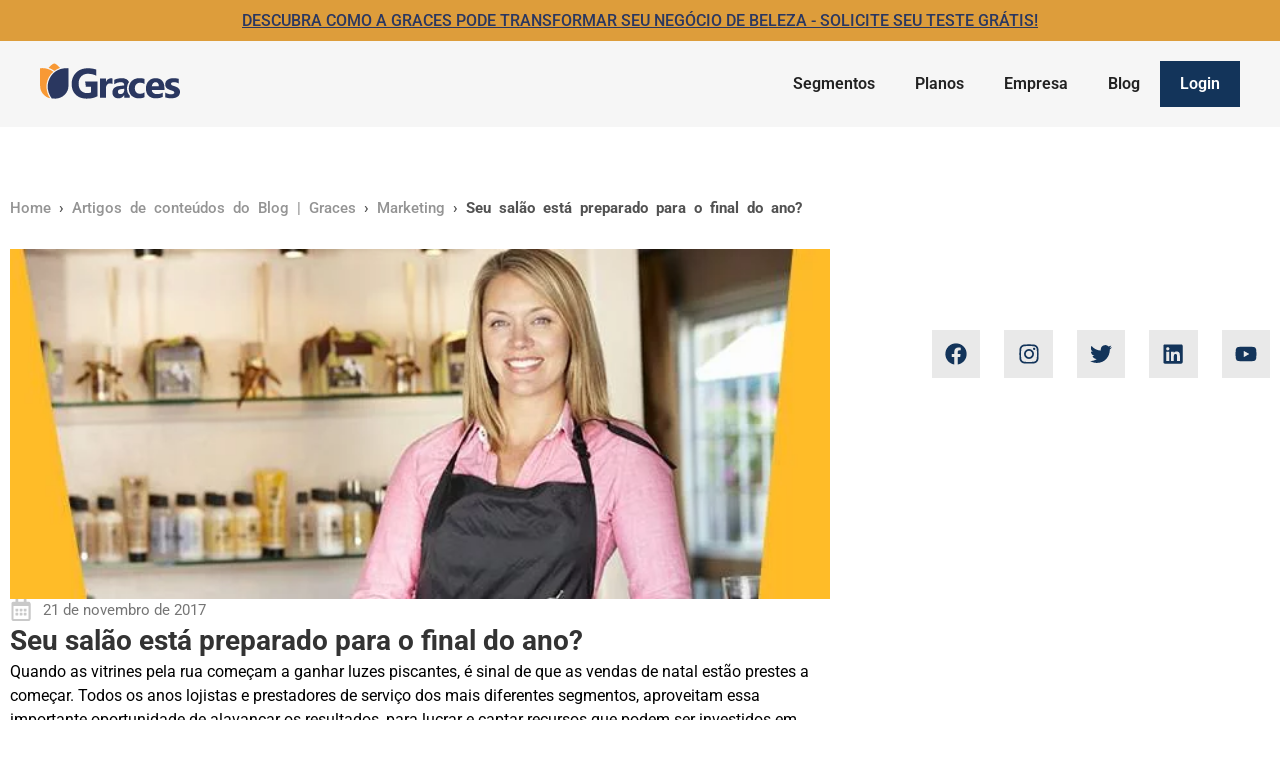

--- FILE ---
content_type: text/html; charset=UTF-8
request_url: https://graces.com.br/blog/marketing/seu-salao-esta-preparado-para-o-final-do-ano/
body_size: 40698
content:
<!doctype html><html lang="pt-BR"><head><script data-no-optimize="1">var litespeed_docref=sessionStorage.getItem("litespeed_docref");litespeed_docref&&(Object.defineProperty(document,"referrer",{get:function(){return litespeed_docref}}),sessionStorage.removeItem("litespeed_docref"));</script> <meta charset="UTF-8"><meta name="viewport" content="width=device-width, initial-scale=1"><link rel="profile" href="https://gmpg.org/xfn/11"><meta name='robots' content='index, follow, max-image-preview:large, max-snippet:-1, max-video-preview:-1' /><title>Seu salão está preparado para o final do ano? - Graces</title><meta name="description" content="Se você quer aproveitar tudo o que o período das festas tem para oferecer, certifique-se de que a sua empresa esteja pronta para receber os seus clientes, fiéis e novos, proporcionando para cada um deles uma experiência agradável, e claro, vantajosa. Mas como fazer isso?" /><link rel="canonical" href="https://graces.com.br/blog/marketing/seu-salao-esta-preparado-para-o-final-do-ano/" /><meta property="og:locale" content="pt_BR" /><meta property="og:type" content="article" /><meta property="og:title" content="Seu salão está preparado para o final do ano? - Graces" /><meta property="og:description" content="Se você quer aproveitar tudo o que o período das festas tem para oferecer, certifique-se de que a sua empresa esteja pronta para receber os seus clientes, fiéis e novos, proporcionando para cada um deles uma experiência agradável, e claro, vantajosa. Mas como fazer isso?" /><meta property="og:url" content="https://graces.com.br/blog/marketing/seu-salao-esta-preparado-para-o-final-do-ano/" /><meta property="og:site_name" content="Graces" /><meta property="article:published_time" content="2017-11-21T13:00:50+00:00" /><meta property="og:image" content="https://graces.com.br/wp-content/uploads/2017/11/post1-blog-1-3.jpg" /><meta property="og:image:width" content="830" /><meta property="og:image:height" content="272" /><meta property="og:image:type" content="image/jpeg" /><meta name="author" content="Maia" /><meta name="twitter:card" content="summary_large_image" /><meta name="twitter:label1" content="Escrito por" /><meta name="twitter:data1" content="Maia" /><meta name="twitter:label2" content="Est. tempo de leitura" /><meta name="twitter:data2" content="5 minutos" /> <script type="application/ld+json" class="yoast-schema-graph">{"@context":"https://schema.org","@graph":[{"@type":"Article","@id":"https://graces.com.br/blog/marketing/seu-salao-esta-preparado-para-o-final-do-ano/#article","isPartOf":{"@id":"https://graces.com.br/blog/marketing/seu-salao-esta-preparado-para-o-final-do-ano/"},"author":{"name":"Maia","@id":"https://graces.com.br/#/schema/person/eba8b59e78245a0918afaf4152d9c9cc"},"headline":"Seu salão está preparado para o final do ano?","datePublished":"2017-11-21T13:00:50+00:00","mainEntityOfPage":{"@id":"https://graces.com.br/blog/marketing/seu-salao-esta-preparado-para-o-final-do-ano/"},"wordCount":764,"commentCount":0,"publisher":{"@id":"https://graces.com.br/#organization"},"image":{"@id":"https://graces.com.br/blog/marketing/seu-salao-esta-preparado-para-o-final-do-ano/#primaryimage"},"thumbnailUrl":"https://graces.com.br/wp-content/uploads/2017/11/post1-blog-1-3.jpg","keywords":["marketing para salão de beleza","produto de beleza","salão de beleza"],"articleSection":["Marketing"],"inLanguage":"pt-BR","potentialAction":[{"@type":"CommentAction","name":"Comment","target":["https://graces.com.br/blog/marketing/seu-salao-esta-preparado-para-o-final-do-ano/#respond"]}]},{"@type":"WebPage","@id":"https://graces.com.br/blog/marketing/seu-salao-esta-preparado-para-o-final-do-ano/","url":"https://graces.com.br/blog/marketing/seu-salao-esta-preparado-para-o-final-do-ano/","name":"Seu salão está preparado para o final do ano? - Graces","isPartOf":{"@id":"https://graces.com.br/#website"},"primaryImageOfPage":{"@id":"https://graces.com.br/blog/marketing/seu-salao-esta-preparado-para-o-final-do-ano/#primaryimage"},"image":{"@id":"https://graces.com.br/blog/marketing/seu-salao-esta-preparado-para-o-final-do-ano/#primaryimage"},"thumbnailUrl":"https://graces.com.br/wp-content/uploads/2017/11/post1-blog-1-3.jpg","datePublished":"2017-11-21T13:00:50+00:00","description":"Se você quer aproveitar tudo o que o período das festas tem para oferecer, certifique-se de que a sua empresa esteja pronta para receber os seus clientes, fiéis e novos, proporcionando para cada um deles uma experiência agradável, e claro, vantajosa. Mas como fazer isso?","breadcrumb":{"@id":"https://graces.com.br/blog/marketing/seu-salao-esta-preparado-para-o-final-do-ano/#breadcrumb"},"inLanguage":"pt-BR","potentialAction":[{"@type":"ReadAction","target":["https://graces.com.br/blog/marketing/seu-salao-esta-preparado-para-o-final-do-ano/"]}]},{"@type":"ImageObject","inLanguage":"pt-BR","@id":"https://graces.com.br/blog/marketing/seu-salao-esta-preparado-para-o-final-do-ano/#primaryimage","url":"https://graces.com.br/wp-content/uploads/2017/11/post1-blog-1-3.jpg","contentUrl":"https://graces.com.br/wp-content/uploads/2017/11/post1-blog-1-3.jpg","width":830,"height":272,"caption":"final do ano"},{"@type":"BreadcrumbList","@id":"https://graces.com.br/blog/marketing/seu-salao-esta-preparado-para-o-final-do-ano/#breadcrumb","itemListElement":[{"@type":"ListItem","position":1,"name":"Home","item":"https://graces.com.br/"},{"@type":"ListItem","position":2,"name":"Artigos de conteúdos do Blog | Graces","item":"https://graces.com.br/blog/"},{"@type":"ListItem","position":3,"name":"Marketing","item":"https://graces.com.br/blog/marketing/"},{"@type":"ListItem","position":4,"name":"Seu salão está preparado para o final do ano?"}]},{"@type":"WebSite","@id":"https://graces.com.br/#website","url":"https://graces.com.br/","name":"Graces","description":"Solução de gestão para Salão de Beleza","publisher":{"@id":"https://graces.com.br/#organization"},"potentialAction":[{"@type":"SearchAction","target":{"@type":"EntryPoint","urlTemplate":"https://graces.com.br/?s={search_term_string}"},"query-input":{"@type":"PropertyValueSpecification","valueRequired":true,"valueName":"search_term_string"}}],"inLanguage":"pt-BR"},{"@type":"Organization","@id":"https://graces.com.br/#organization","name":"Graces","url":"https://graces.com.br/","logo":{"@type":"ImageObject","inLanguage":"pt-BR","@id":"https://graces.com.br/#/schema/logo/image/","url":"https://graces.com.br/wp-content/uploads/2024/08/logo-graces.svg","contentUrl":"https://graces.com.br/wp-content/uploads/2024/08/logo-graces.svg","width":100,"height":100,"caption":"Graces"},"image":{"@id":"https://graces.com.br/#/schema/logo/image/"}},{"@type":"Person","@id":"https://graces.com.br/#/schema/person/eba8b59e78245a0918afaf4152d9c9cc","name":"Maia","image":{"@type":"ImageObject","inLanguage":"pt-BR","@id":"https://graces.com.br/#/schema/person/image/","url":"https://graces.com.br/wp-content/litespeed/avatar/6d5b5537920d24343ae75389260aad33.jpg?ver=1769002270","contentUrl":"https://graces.com.br/wp-content/litespeed/avatar/6d5b5537920d24343ae75389260aad33.jpg?ver=1769002270","caption":"Maia"},"sameAs":["https://graces.com.br"],"url":"https://graces.com.br/author/admin/"}]}</script> <link rel="alternate" type="application/rss+xml" title="Feed para Graces &raquo;" href="https://graces.com.br/feed/" /><link rel="alternate" type="application/rss+xml" title="Feed de comentários para Graces &raquo;" href="https://graces.com.br/comments/feed/" /><link rel="alternate" type="application/rss+xml" title="Feed de comentários para Graces &raquo; Seu salão está preparado para o final do ano?" href="https://graces.com.br/blog/marketing/seu-salao-esta-preparado-para-o-final-do-ano/feed/" /><link rel="alternate" title="oEmbed (JSON)" type="application/json+oembed" href="https://graces.com.br/wp-json/oembed/1.0/embed?url=https%3A%2F%2Fgraces.com.br%2Fblog%2Fmarketing%2Fseu-salao-esta-preparado-para-o-final-do-ano%2F" /><link rel="alternate" title="oEmbed (XML)" type="text/xml+oembed" href="https://graces.com.br/wp-json/oembed/1.0/embed?url=https%3A%2F%2Fgraces.com.br%2Fblog%2Fmarketing%2Fseu-salao-esta-preparado-para-o-final-do-ano%2F&#038;format=xml" /><style id='wp-img-auto-sizes-contain-inline-css'>img:is([sizes=auto i],[sizes^="auto," i]){contain-intrinsic-size:3000px 1500px}
/*# sourceURL=wp-img-auto-sizes-contain-inline-css */</style><link data-optimized="2" rel="stylesheet" href="https://graces.com.br/wp-content/litespeed/css/64132213c746e69f0237b0b455d4fbca.css?ver=d4d31" /><link rel="preload" as="image" href="https://graces.com.br/wp-content/uploads/2024/08/logo-graces.svg"><link rel="preload" as="image" href="https://graces.com.br/wp-content/uploads/2017/11/post1-blog-1-3.jpg.webp"><style id='global-styles-inline-css'>:root{--wp--preset--aspect-ratio--square: 1;--wp--preset--aspect-ratio--4-3: 4/3;--wp--preset--aspect-ratio--3-4: 3/4;--wp--preset--aspect-ratio--3-2: 3/2;--wp--preset--aspect-ratio--2-3: 2/3;--wp--preset--aspect-ratio--16-9: 16/9;--wp--preset--aspect-ratio--9-16: 9/16;--wp--preset--color--black: #000000;--wp--preset--color--cyan-bluish-gray: #abb8c3;--wp--preset--color--white: #ffffff;--wp--preset--color--pale-pink: #f78da7;--wp--preset--color--vivid-red: #cf2e2e;--wp--preset--color--luminous-vivid-orange: #ff6900;--wp--preset--color--luminous-vivid-amber: #fcb900;--wp--preset--color--light-green-cyan: #7bdcb5;--wp--preset--color--vivid-green-cyan: #00d084;--wp--preset--color--pale-cyan-blue: #8ed1fc;--wp--preset--color--vivid-cyan-blue: #0693e3;--wp--preset--color--vivid-purple: #9b51e0;--wp--preset--gradient--vivid-cyan-blue-to-vivid-purple: linear-gradient(135deg,rgb(6,147,227) 0%,rgb(155,81,224) 100%);--wp--preset--gradient--light-green-cyan-to-vivid-green-cyan: linear-gradient(135deg,rgb(122,220,180) 0%,rgb(0,208,130) 100%);--wp--preset--gradient--luminous-vivid-amber-to-luminous-vivid-orange: linear-gradient(135deg,rgb(252,185,0) 0%,rgb(255,105,0) 100%);--wp--preset--gradient--luminous-vivid-orange-to-vivid-red: linear-gradient(135deg,rgb(255,105,0) 0%,rgb(207,46,46) 100%);--wp--preset--gradient--very-light-gray-to-cyan-bluish-gray: linear-gradient(135deg,rgb(238,238,238) 0%,rgb(169,184,195) 100%);--wp--preset--gradient--cool-to-warm-spectrum: linear-gradient(135deg,rgb(74,234,220) 0%,rgb(151,120,209) 20%,rgb(207,42,186) 40%,rgb(238,44,130) 60%,rgb(251,105,98) 80%,rgb(254,248,76) 100%);--wp--preset--gradient--blush-light-purple: linear-gradient(135deg,rgb(255,206,236) 0%,rgb(152,150,240) 100%);--wp--preset--gradient--blush-bordeaux: linear-gradient(135deg,rgb(254,205,165) 0%,rgb(254,45,45) 50%,rgb(107,0,62) 100%);--wp--preset--gradient--luminous-dusk: linear-gradient(135deg,rgb(255,203,112) 0%,rgb(199,81,192) 50%,rgb(65,88,208) 100%);--wp--preset--gradient--pale-ocean: linear-gradient(135deg,rgb(255,245,203) 0%,rgb(182,227,212) 50%,rgb(51,167,181) 100%);--wp--preset--gradient--electric-grass: linear-gradient(135deg,rgb(202,248,128) 0%,rgb(113,206,126) 100%);--wp--preset--gradient--midnight: linear-gradient(135deg,rgb(2,3,129) 0%,rgb(40,116,252) 100%);--wp--preset--font-size--small: 13px;--wp--preset--font-size--medium: 20px;--wp--preset--font-size--large: 36px;--wp--preset--font-size--x-large: 42px;--wp--preset--spacing--20: 0.44rem;--wp--preset--spacing--30: 0.67rem;--wp--preset--spacing--40: 1rem;--wp--preset--spacing--50: 1.5rem;--wp--preset--spacing--60: 2.25rem;--wp--preset--spacing--70: 3.38rem;--wp--preset--spacing--80: 5.06rem;--wp--preset--shadow--natural: 6px 6px 9px rgba(0, 0, 0, 0.2);--wp--preset--shadow--deep: 12px 12px 50px rgba(0, 0, 0, 0.4);--wp--preset--shadow--sharp: 6px 6px 0px rgba(0, 0, 0, 0.2);--wp--preset--shadow--outlined: 6px 6px 0px -3px rgb(255, 255, 255), 6px 6px rgb(0, 0, 0);--wp--preset--shadow--crisp: 6px 6px 0px rgb(0, 0, 0);}:root { --wp--style--global--content-size: 800px;--wp--style--global--wide-size: 1200px; }:where(body) { margin: 0; }.wp-site-blocks > .alignleft { float: left; margin-right: 2em; }.wp-site-blocks > .alignright { float: right; margin-left: 2em; }.wp-site-blocks > .aligncenter { justify-content: center; margin-left: auto; margin-right: auto; }:where(.wp-site-blocks) > * { margin-block-start: 24px; margin-block-end: 0; }:where(.wp-site-blocks) > :first-child { margin-block-start: 0; }:where(.wp-site-blocks) > :last-child { margin-block-end: 0; }:root { --wp--style--block-gap: 24px; }:root :where(.is-layout-flow) > :first-child{margin-block-start: 0;}:root :where(.is-layout-flow) > :last-child{margin-block-end: 0;}:root :where(.is-layout-flow) > *{margin-block-start: 24px;margin-block-end: 0;}:root :where(.is-layout-constrained) > :first-child{margin-block-start: 0;}:root :where(.is-layout-constrained) > :last-child{margin-block-end: 0;}:root :where(.is-layout-constrained) > *{margin-block-start: 24px;margin-block-end: 0;}:root :where(.is-layout-flex){gap: 24px;}:root :where(.is-layout-grid){gap: 24px;}.is-layout-flow > .alignleft{float: left;margin-inline-start: 0;margin-inline-end: 2em;}.is-layout-flow > .alignright{float: right;margin-inline-start: 2em;margin-inline-end: 0;}.is-layout-flow > .aligncenter{margin-left: auto !important;margin-right: auto !important;}.is-layout-constrained > .alignleft{float: left;margin-inline-start: 0;margin-inline-end: 2em;}.is-layout-constrained > .alignright{float: right;margin-inline-start: 2em;margin-inline-end: 0;}.is-layout-constrained > .aligncenter{margin-left: auto !important;margin-right: auto !important;}.is-layout-constrained > :where(:not(.alignleft):not(.alignright):not(.alignfull)){max-width: var(--wp--style--global--content-size);margin-left: auto !important;margin-right: auto !important;}.is-layout-constrained > .alignwide{max-width: var(--wp--style--global--wide-size);}body .is-layout-flex{display: flex;}.is-layout-flex{flex-wrap: wrap;align-items: center;}.is-layout-flex > :is(*, div){margin: 0;}body .is-layout-grid{display: grid;}.is-layout-grid > :is(*, div){margin: 0;}body{padding-top: 0px;padding-right: 0px;padding-bottom: 0px;padding-left: 0px;}a:where(:not(.wp-element-button)){text-decoration: underline;}:root :where(.wp-element-button, .wp-block-button__link){background-color: #32373c;border-width: 0;color: #fff;font-family: inherit;font-size: inherit;font-style: inherit;font-weight: inherit;letter-spacing: inherit;line-height: inherit;padding-top: calc(0.667em + 2px);padding-right: calc(1.333em + 2px);padding-bottom: calc(0.667em + 2px);padding-left: calc(1.333em + 2px);text-decoration: none;text-transform: inherit;}.has-black-color{color: var(--wp--preset--color--black) !important;}.has-cyan-bluish-gray-color{color: var(--wp--preset--color--cyan-bluish-gray) !important;}.has-white-color{color: var(--wp--preset--color--white) !important;}.has-pale-pink-color{color: var(--wp--preset--color--pale-pink) !important;}.has-vivid-red-color{color: var(--wp--preset--color--vivid-red) !important;}.has-luminous-vivid-orange-color{color: var(--wp--preset--color--luminous-vivid-orange) !important;}.has-luminous-vivid-amber-color{color: var(--wp--preset--color--luminous-vivid-amber) !important;}.has-light-green-cyan-color{color: var(--wp--preset--color--light-green-cyan) !important;}.has-vivid-green-cyan-color{color: var(--wp--preset--color--vivid-green-cyan) !important;}.has-pale-cyan-blue-color{color: var(--wp--preset--color--pale-cyan-blue) !important;}.has-vivid-cyan-blue-color{color: var(--wp--preset--color--vivid-cyan-blue) !important;}.has-vivid-purple-color{color: var(--wp--preset--color--vivid-purple) !important;}.has-black-background-color{background-color: var(--wp--preset--color--black) !important;}.has-cyan-bluish-gray-background-color{background-color: var(--wp--preset--color--cyan-bluish-gray) !important;}.has-white-background-color{background-color: var(--wp--preset--color--white) !important;}.has-pale-pink-background-color{background-color: var(--wp--preset--color--pale-pink) !important;}.has-vivid-red-background-color{background-color: var(--wp--preset--color--vivid-red) !important;}.has-luminous-vivid-orange-background-color{background-color: var(--wp--preset--color--luminous-vivid-orange) !important;}.has-luminous-vivid-amber-background-color{background-color: var(--wp--preset--color--luminous-vivid-amber) !important;}.has-light-green-cyan-background-color{background-color: var(--wp--preset--color--light-green-cyan) !important;}.has-vivid-green-cyan-background-color{background-color: var(--wp--preset--color--vivid-green-cyan) !important;}.has-pale-cyan-blue-background-color{background-color: var(--wp--preset--color--pale-cyan-blue) !important;}.has-vivid-cyan-blue-background-color{background-color: var(--wp--preset--color--vivid-cyan-blue) !important;}.has-vivid-purple-background-color{background-color: var(--wp--preset--color--vivid-purple) !important;}.has-black-border-color{border-color: var(--wp--preset--color--black) !important;}.has-cyan-bluish-gray-border-color{border-color: var(--wp--preset--color--cyan-bluish-gray) !important;}.has-white-border-color{border-color: var(--wp--preset--color--white) !important;}.has-pale-pink-border-color{border-color: var(--wp--preset--color--pale-pink) !important;}.has-vivid-red-border-color{border-color: var(--wp--preset--color--vivid-red) !important;}.has-luminous-vivid-orange-border-color{border-color: var(--wp--preset--color--luminous-vivid-orange) !important;}.has-luminous-vivid-amber-border-color{border-color: var(--wp--preset--color--luminous-vivid-amber) !important;}.has-light-green-cyan-border-color{border-color: var(--wp--preset--color--light-green-cyan) !important;}.has-vivid-green-cyan-border-color{border-color: var(--wp--preset--color--vivid-green-cyan) !important;}.has-pale-cyan-blue-border-color{border-color: var(--wp--preset--color--pale-cyan-blue) !important;}.has-vivid-cyan-blue-border-color{border-color: var(--wp--preset--color--vivid-cyan-blue) !important;}.has-vivid-purple-border-color{border-color: var(--wp--preset--color--vivid-purple) !important;}.has-vivid-cyan-blue-to-vivid-purple-gradient-background{background: var(--wp--preset--gradient--vivid-cyan-blue-to-vivid-purple) !important;}.has-light-green-cyan-to-vivid-green-cyan-gradient-background{background: var(--wp--preset--gradient--light-green-cyan-to-vivid-green-cyan) !important;}.has-luminous-vivid-amber-to-luminous-vivid-orange-gradient-background{background: var(--wp--preset--gradient--luminous-vivid-amber-to-luminous-vivid-orange) !important;}.has-luminous-vivid-orange-to-vivid-red-gradient-background{background: var(--wp--preset--gradient--luminous-vivid-orange-to-vivid-red) !important;}.has-very-light-gray-to-cyan-bluish-gray-gradient-background{background: var(--wp--preset--gradient--very-light-gray-to-cyan-bluish-gray) !important;}.has-cool-to-warm-spectrum-gradient-background{background: var(--wp--preset--gradient--cool-to-warm-spectrum) !important;}.has-blush-light-purple-gradient-background{background: var(--wp--preset--gradient--blush-light-purple) !important;}.has-blush-bordeaux-gradient-background{background: var(--wp--preset--gradient--blush-bordeaux) !important;}.has-luminous-dusk-gradient-background{background: var(--wp--preset--gradient--luminous-dusk) !important;}.has-pale-ocean-gradient-background{background: var(--wp--preset--gradient--pale-ocean) !important;}.has-electric-grass-gradient-background{background: var(--wp--preset--gradient--electric-grass) !important;}.has-midnight-gradient-background{background: var(--wp--preset--gradient--midnight) !important;}.has-small-font-size{font-size: var(--wp--preset--font-size--small) !important;}.has-medium-font-size{font-size: var(--wp--preset--font-size--medium) !important;}.has-large-font-size{font-size: var(--wp--preset--font-size--large) !important;}.has-x-large-font-size{font-size: var(--wp--preset--font-size--x-large) !important;}
:root :where(.wp-block-pullquote){font-size: 1.5em;line-height: 1.6;}
/*# sourceURL=global-styles-inline-css */</style> <script id="cookie-law-info-js-extra" type="litespeed/javascript">var _ckyConfig={"_ipData":[],"_assetsURL":"https://graces.com.br/wp-content/plugins/cookie-law-info/lite/frontend/images/","_publicURL":"https://graces.com.br","_expiry":"365","_categories":[{"name":"Necessary","slug":"necessary","isNecessary":!0,"ccpaDoNotSell":!0,"cookies":[],"active":!0,"defaultConsent":{"gdpr":!0,"ccpa":!0}},{"name":"Functional","slug":"functional","isNecessary":!1,"ccpaDoNotSell":!0,"cookies":[],"active":!0,"defaultConsent":{"gdpr":!1,"ccpa":!1}},{"name":"Analytics","slug":"analytics","isNecessary":!1,"ccpaDoNotSell":!0,"cookies":[],"active":!0,"defaultConsent":{"gdpr":!1,"ccpa":!1}},{"name":"Performance","slug":"performance","isNecessary":!1,"ccpaDoNotSell":!0,"cookies":[],"active":!0,"defaultConsent":{"gdpr":!1,"ccpa":!1}},{"name":"Advertisement","slug":"advertisement","isNecessary":!1,"ccpaDoNotSell":!0,"cookies":[],"active":!0,"defaultConsent":{"gdpr":!1,"ccpa":!1}}],"_activeLaw":"gdpr","_rootDomain":"","_block":"1","_showBanner":"1","_bannerConfig":{"settings":{"type":"box","preferenceCenterType":"popup","position":"bottom-right","applicableLaw":"gdpr"},"behaviours":{"reloadBannerOnAccept":!1,"loadAnalyticsByDefault":!1,"animations":{"onLoad":"animate","onHide":"sticky"}},"config":{"revisitConsent":{"status":!0,"tag":"revisit-consent","position":"bottom-left","meta":{"url":"#"},"styles":{"background-color":"#0056a7"},"elements":{"title":{"type":"text","tag":"revisit-consent-title","status":!0,"styles":{"color":"#0056a7"}}}},"preferenceCenter":{"toggle":{"status":!0,"tag":"detail-category-toggle","type":"toggle","states":{"active":{"styles":{"background-color":"#1863DC"}},"inactive":{"styles":{"background-color":"#D0D5D2"}}}}},"categoryPreview":{"status":!1,"toggle":{"status":!0,"tag":"detail-category-preview-toggle","type":"toggle","states":{"active":{"styles":{"background-color":"#1863DC"}},"inactive":{"styles":{"background-color":"#D0D5D2"}}}}},"videoPlaceholder":{"status":!0,"styles":{"background-color":"#000000","border-color":"#000000","color":"#ffffff"}},"readMore":{"status":!1,"tag":"readmore-button","type":"link","meta":{"noFollow":!0,"newTab":!0},"styles":{"color":"#1863dc","background-color":"transparent","border-color":"transparent"}},"showMore":{"status":!0,"tag":"show-desc-button","type":"button","styles":{"color":"#1863DC"}},"showLess":{"status":!0,"tag":"hide-desc-button","type":"button","styles":{"color":"#1863DC"}},"alwaysActive":{"status":!0,"tag":"always-active","styles":{"color":"#008000"}},"manualLinks":{"status":!0,"tag":"manual-links","type":"link","styles":{"color":"#1863DC"}},"auditTable":{"status":!0},"optOption":{"status":!0,"toggle":{"status":!0,"tag":"optout-option-toggle","type":"toggle","states":{"active":{"styles":{"background-color":"#1863dc"}},"inactive":{"styles":{"background-color":"#FFFFFF"}}}}}}},"_version":"3.3.9.1","_logConsent":"1","_tags":[{"tag":"accept-button","styles":{"color":"#FFFFFF","background-color":"#FF9633","border-color":"#FF9633"}},{"tag":"reject-button","styles":{"color":"#2a3760","background-color":"transparent","border-color":"#2a3760"}},{"tag":"settings-button","styles":{"color":"#2a3760","background-color":"transparent","border-color":"#2a3760"}},{"tag":"readmore-button","styles":{"color":"#1863dc","background-color":"transparent","border-color":"transparent"}},{"tag":"donotsell-button","styles":{"color":"#1863dc","background-color":"transparent","border-color":"transparent"}},{"tag":"show-desc-button","styles":{"color":"#1863DC"}},{"tag":"hide-desc-button","styles":{"color":"#1863DC"}},{"tag":"cky-always-active","styles":[]},{"tag":"cky-link","styles":[]},{"tag":"accept-button","styles":{"color":"#FFFFFF","background-color":"#FF9633","border-color":"#FF9633"}},{"tag":"revisit-consent","styles":{"background-color":"#0056a7"}}],"_shortCodes":[{"key":"cky_readmore","content":"\u003Ca href=\"#\" class=\"cky-policy\" aria-label=\"Pol\u00edtica de Cookies\" target=\"_blank\" rel=\"noopener\" data-cky-tag=\"readmore-button\"\u003EPol\u00edtica de Cookies\u003C/a\u003E","tag":"readmore-button","status":!1,"attributes":{"rel":"nofollow","target":"_blank"}},{"key":"cky_show_desc","content":"\u003Cbutton class=\"cky-show-desc-btn\" data-cky-tag=\"show-desc-button\" aria-label=\"Mostrar mais\"\u003EMostrar mais\u003C/button\u003E","tag":"show-desc-button","status":!0,"attributes":[]},{"key":"cky_hide_desc","content":"\u003Cbutton class=\"cky-show-desc-btn\" data-cky-tag=\"hide-desc-button\" aria-label=\"Mostrar menos\"\u003EMostrar menos\u003C/button\u003E","tag":"hide-desc-button","status":!0,"attributes":[]},{"key":"cky_optout_show_desc","content":"[cky_optout_show_desc]","tag":"optout-show-desc-button","status":!0,"attributes":[]},{"key":"cky_optout_hide_desc","content":"[cky_optout_hide_desc]","tag":"optout-hide-desc-button","status":!0,"attributes":[]},{"key":"cky_category_toggle_label","content":"[cky_{{status}}_category_label] [cky_preference_{{category_slug}}_title]","tag":"","status":!0,"attributes":[]},{"key":"cky_enable_category_label","content":"Enable","tag":"","status":!0,"attributes":[]},{"key":"cky_disable_category_label","content":"Disable","tag":"","status":!0,"attributes":[]},{"key":"cky_video_placeholder","content":"\u003Cdiv class=\"video-placeholder-normal\" data-cky-tag=\"video-placeholder\" id=\"[UNIQUEID]\"\u003E\u003Cp class=\"video-placeholder-text-normal\" data-cky-tag=\"placeholder-title\"\u003EPor favor aceite cookies para acessar este conte\u00fado\u003C/p\u003E\u003C/div\u003E","tag":"","status":!0,"attributes":[]},{"key":"cky_enable_optout_label","content":"Enable","tag":"","status":!0,"attributes":[]},{"key":"cky_disable_optout_label","content":"Disable","tag":"","status":!0,"attributes":[]},{"key":"cky_optout_toggle_label","content":"[cky_{{status}}_optout_label] [cky_optout_option_title]","tag":"","status":!0,"attributes":[]},{"key":"cky_optout_option_title","content":"Do Not Sell or Share My Personal Information","tag":"","status":!0,"attributes":[]},{"key":"cky_optout_close_label","content":"Close","tag":"","status":!0,"attributes":[]},{"key":"cky_preference_close_label","content":"Close","tag":"","status":!0,"attributes":[]}],"_rtl":"","_language":"en","_providersToBlock":[]};var _ckyStyles={"css":".cky-overlay{background: #000000; opacity: 0.4; position: fixed; top: 0; left: 0; width: 100%; height: 100%; z-index: 99999999;}.cky-hide{display: none;}.cky-btn-revisit-wrapper{display: flex; align-items: center; justify-content: center; background: #0056a7; width: 45px; height: 45px; border-radius: 50%; position: fixed; z-index: 999999; cursor: pointer;}.cky-revisit-bottom-left{bottom: 15px; left: 15px;}.cky-revisit-bottom-right{bottom: 15px; right: 15px;}.cky-btn-revisit-wrapper .cky-btn-revisit{display: flex; align-items: center; justify-content: center; background: none; border: none; cursor: pointer; position: relative; margin: 0; padding: 0;}.cky-btn-revisit-wrapper .cky-btn-revisit img{max-width: fit-content; margin: 0; height: 30px; width: 30px;}.cky-revisit-bottom-left:hover::before{content: attr(data-tooltip); position: absolute; background: #4e4b66; color: #ffffff; left: calc(100% + 7px); font-size: 12px; line-height: 16px; width: max-content; padding: 4px 8px; border-radius: 4px;}.cky-revisit-bottom-left:hover::after{position: absolute; content: \"\"; border: 5px solid transparent; left: calc(100% + 2px); border-left-width: 0; border-right-color: #4e4b66;}.cky-revisit-bottom-right:hover::before{content: attr(data-tooltip); position: absolute; background: #4e4b66; color: #ffffff; right: calc(100% + 7px); font-size: 12px; line-height: 16px; width: max-content; padding: 4px 8px; border-radius: 4px;}.cky-revisit-bottom-right:hover::after{position: absolute; content: \"\"; border: 5px solid transparent; right: calc(100% + 2px); border-right-width: 0; border-left-color: #4e4b66;}.cky-revisit-hide{display: none;}.cky-consent-container{position: fixed; width: 440px; box-sizing: border-box; z-index: 9999999; border-radius: 6px;}.cky-consent-container .cky-consent-bar{background: #ffffff; border: 1px solid; padding: 20px 26px; box-shadow: 0 -1px 10px 0 #acabab4d; border-radius: 6px;}.cky-box-bottom-left{bottom: 40px; left: 40px;}.cky-box-bottom-right{bottom: 40px; right: 40px;}.cky-box-top-left{top: 40px; left: 40px;}.cky-box-top-right{top: 40px; right: 40px;}.cky-custom-brand-logo-wrapper .cky-custom-brand-logo{width: 100px; height: auto; margin: 0 0 12px 0;}.cky-notice .cky-title{color: #212121; font-weight: 700; font-size: 18px; line-height: 24px; margin: 0 0 12px 0;}.cky-notice-des *,.cky-preference-content-wrapper *,.cky-accordion-header-des *,.cky-gpc-wrapper .cky-gpc-desc *{font-size: 14px;}.cky-notice-des{color: #212121; font-size: 14px; line-height: 24px; font-weight: 400;}.cky-notice-des img{height: 25px; width: 25px;}.cky-consent-bar .cky-notice-des p,.cky-gpc-wrapper .cky-gpc-desc p,.cky-preference-body-wrapper .cky-preference-content-wrapper p,.cky-accordion-header-wrapper .cky-accordion-header-des p,.cky-cookie-des-table li div:last-child p{color: inherit; margin-top: 0; overflow-wrap: break-word;}.cky-notice-des P:last-child,.cky-preference-content-wrapper p:last-child,.cky-cookie-des-table li div:last-child p:last-child,.cky-gpc-wrapper .cky-gpc-desc p:last-child{margin-bottom: 0;}.cky-notice-des a.cky-policy,.cky-notice-des button.cky-policy{font-size: 14px; color: #1863dc; white-space: nowrap; cursor: pointer; background: transparent; border: 1px solid; text-decoration: underline;}.cky-notice-des button.cky-policy{padding: 0;}.cky-notice-des a.cky-policy:focus-visible,.cky-notice-des button.cky-policy:focus-visible,.cky-preference-content-wrapper .cky-show-desc-btn:focus-visible,.cky-accordion-header .cky-accordion-btn:focus-visible,.cky-preference-header .cky-btn-close:focus-visible,.cky-switch input[type=\"checkbox\"]:focus-visible,.cky-footer-wrapper a:focus-visible,.cky-btn:focus-visible{outline: 2px solid #1863dc; outline-offset: 2px;}.cky-btn:focus:not(:focus-visible),.cky-accordion-header .cky-accordion-btn:focus:not(:focus-visible),.cky-preference-content-wrapper .cky-show-desc-btn:focus:not(:focus-visible),.cky-btn-revisit-wrapper .cky-btn-revisit:focus:not(:focus-visible),.cky-preference-header .cky-btn-close:focus:not(:focus-visible),.cky-consent-bar .cky-banner-btn-close:focus:not(:focus-visible){outline: 0;}button.cky-show-desc-btn:not(:hover):not(:active){color: #1863dc; background: transparent;}button.cky-accordion-btn:not(:hover):not(:active),button.cky-banner-btn-close:not(:hover):not(:active),button.cky-btn-revisit:not(:hover):not(:active),button.cky-btn-close:not(:hover):not(:active){background: transparent;}.cky-consent-bar button:hover,.cky-modal.cky-modal-open button:hover,.cky-consent-bar button:focus,.cky-modal.cky-modal-open button:focus{text-decoration: none;}.cky-notice-btn-wrapper{display: flex; justify-content: flex-start; align-items: center; flex-wrap: wrap; margin-top: 16px;}.cky-notice-btn-wrapper .cky-btn{text-shadow: none; box-shadow: none;}.cky-btn{flex: auto; max-width: 100%; font-size: 14px; font-family: inherit; line-height: 24px; padding: 8px; font-weight: 500; margin: 0 8px 0 0; border-radius: 2px; cursor: pointer; text-align: center; text-transform: none; min-height: 0;}.cky-btn:hover{opacity: 0.8;}.cky-btn-customize{color: #1863dc; background: transparent; border: 2px solid #1863dc;}.cky-btn-reject{color: #1863dc; background: transparent; border: 2px solid #1863dc;}.cky-btn-accept{background: #1863dc; color: #ffffff; border: 2px solid #1863dc;}.cky-btn:last-child{margin-right: 0;}@media (max-width: 576px){.cky-box-bottom-left{bottom: 0; left: 0;}.cky-box-bottom-right{bottom: 0; right: 0;}.cky-box-top-left{top: 0; left: 0;}.cky-box-top-right{top: 0; right: 0;}}@media (max-width: 440px){.cky-box-bottom-left, .cky-box-bottom-right, .cky-box-top-left, .cky-box-top-right{width: 100%; max-width: 100%;}.cky-consent-container .cky-consent-bar{padding: 20px 0;}.cky-custom-brand-logo-wrapper, .cky-notice .cky-title, .cky-notice-des, .cky-notice-btn-wrapper{padding: 0 24px;}.cky-notice-des{max-height: 40vh; overflow-y: scroll;}.cky-notice-btn-wrapper{flex-direction: column; margin-top: 0;}.cky-btn{width: 100%; margin: 10px 0 0 0;}.cky-notice-btn-wrapper .cky-btn-customize{order: 2;}.cky-notice-btn-wrapper .cky-btn-reject{order: 3;}.cky-notice-btn-wrapper .cky-btn-accept{order: 1; margin-top: 16px;}}@media (max-width: 352px){.cky-notice .cky-title{font-size: 16px;}.cky-notice-des *{font-size: 12px;}.cky-notice-des, .cky-btn{font-size: 12px;}}.cky-modal.cky-modal-open{display: flex; visibility: visible; -webkit-transform: translate(-50%, -50%); -moz-transform: translate(-50%, -50%); -ms-transform: translate(-50%, -50%); -o-transform: translate(-50%, -50%); transform: translate(-50%, -50%); top: 50%; left: 50%; transition: all 1s ease;}.cky-modal{box-shadow: 0 32px 68px rgba(0, 0, 0, 0.3); margin: 0 auto; position: fixed; max-width: 100%; background: #ffffff; top: 50%; box-sizing: border-box; border-radius: 6px; z-index: 999999999; color: #212121; -webkit-transform: translate(-50%, 100%); -moz-transform: translate(-50%, 100%); -ms-transform: translate(-50%, 100%); -o-transform: translate(-50%, 100%); transform: translate(-50%, 100%); visibility: hidden; transition: all 0s ease;}.cky-preference-center{max-height: 79vh; overflow: hidden; width: 845px; overflow: hidden; flex: 1 1 0; display: flex; flex-direction: column; border-radius: 6px;}.cky-preference-header{display: flex; align-items: center; justify-content: space-between; padding: 22px 24px; border-bottom: 1px solid;}.cky-preference-header .cky-preference-title{font-size: 18px; font-weight: 700; line-height: 24px;}.cky-preference-header .cky-btn-close{margin: 0; cursor: pointer; vertical-align: middle; padding: 0; background: none; border: none; width: auto; height: auto; min-height: 0; line-height: 0; text-shadow: none; box-shadow: none;}.cky-preference-header .cky-btn-close img{margin: 0; height: 10px; width: 10px;}.cky-preference-body-wrapper{padding: 0 24px; flex: 1; overflow: auto; box-sizing: border-box;}.cky-preference-content-wrapper,.cky-gpc-wrapper .cky-gpc-desc{font-size: 14px; line-height: 24px; font-weight: 400; padding: 12px 0;}.cky-preference-content-wrapper{border-bottom: 1px solid;}.cky-preference-content-wrapper img{height: 25px; width: 25px;}.cky-preference-content-wrapper .cky-show-desc-btn{font-size: 14px; font-family: inherit; color: #1863dc; text-decoration: none; line-height: 24px; padding: 0; margin: 0; white-space: nowrap; cursor: pointer; background: transparent; border-color: transparent; text-transform: none; min-height: 0; text-shadow: none; box-shadow: none;}.cky-accordion-wrapper{margin-bottom: 10px;}.cky-accordion{border-bottom: 1px solid;}.cky-accordion:last-child{border-bottom: none;}.cky-accordion .cky-accordion-item{display: flex; margin-top: 10px;}.cky-accordion .cky-accordion-body{display: none;}.cky-accordion.cky-accordion-active .cky-accordion-body{display: block; padding: 0 22px; margin-bottom: 16px;}.cky-accordion-header-wrapper{cursor: pointer; width: 100%;}.cky-accordion-item .cky-accordion-header{display: flex; justify-content: space-between; align-items: center;}.cky-accordion-header .cky-accordion-btn{font-size: 16px; font-family: inherit; color: #212121; line-height: 24px; background: none; border: none; font-weight: 700; padding: 0; margin: 0; cursor: pointer; text-transform: none; min-height: 0; text-shadow: none; box-shadow: none;}.cky-accordion-header .cky-always-active{color: #008000; font-weight: 600; line-height: 24px; font-size: 14px;}.cky-accordion-header-des{font-size: 14px; line-height: 24px; margin: 10px 0 16px 0;}.cky-accordion-chevron{margin-right: 22px; position: relative; cursor: pointer;}.cky-accordion-chevron-hide{display: none;}.cky-accordion .cky-accordion-chevron i::before{content: \"\"; position: absolute; border-right: 1.4px solid; border-bottom: 1.4px solid; border-color: inherit; height: 6px; width: 6px; -webkit-transform: rotate(-45deg); -moz-transform: rotate(-45deg); -ms-transform: rotate(-45deg); -o-transform: rotate(-45deg); transform: rotate(-45deg); transition: all 0.2s ease-in-out; top: 8px;}.cky-accordion.cky-accordion-active .cky-accordion-chevron i::before{-webkit-transform: rotate(45deg); -moz-transform: rotate(45deg); -ms-transform: rotate(45deg); -o-transform: rotate(45deg); transform: rotate(45deg);}.cky-audit-table{background: #f4f4f4; border-radius: 6px;}.cky-audit-table .cky-empty-cookies-text{color: inherit; font-size: 12px; line-height: 24px; margin: 0; padding: 10px;}.cky-audit-table .cky-cookie-des-table{font-size: 12px; line-height: 24px; font-weight: normal; padding: 15px 10px; border-bottom: 1px solid; border-bottom-color: inherit; margin: 0;}.cky-audit-table .cky-cookie-des-table:last-child{border-bottom: none;}.cky-audit-table .cky-cookie-des-table li{list-style-type: none; display: flex; padding: 3px 0;}.cky-audit-table .cky-cookie-des-table li:first-child{padding-top: 0;}.cky-cookie-des-table li div:first-child{width: 100px; font-weight: 600; word-break: break-word; word-wrap: break-word;}.cky-cookie-des-table li div:last-child{flex: 1; word-break: break-word; word-wrap: break-word; margin-left: 8px;}.cky-footer-shadow{display: block; width: 100%; height: 40px; background: linear-gradient(180deg, rgba(255, 255, 255, 0) 0%, #ffffff 100%); position: absolute; bottom: calc(100% - 1px);}.cky-footer-wrapper{position: relative;}.cky-prefrence-btn-wrapper{display: flex; flex-wrap: wrap; align-items: center; justify-content: center; padding: 22px 24px; border-top: 1px solid;}.cky-prefrence-btn-wrapper .cky-btn{flex: auto; max-width: 100%; text-shadow: none; box-shadow: none;}.cky-btn-preferences{color: #1863dc; background: transparent; border: 2px solid #1863dc;}.cky-preference-header,.cky-preference-body-wrapper,.cky-preference-content-wrapper,.cky-accordion-wrapper,.cky-accordion,.cky-accordion-wrapper,.cky-footer-wrapper,.cky-prefrence-btn-wrapper{border-color: inherit;}@media (max-width: 845px){.cky-modal{max-width: calc(100% - 16px);}}@media (max-width: 576px){.cky-modal{max-width: 100%;}.cky-preference-center{max-height: 100vh;}.cky-prefrence-btn-wrapper{flex-direction: column;}.cky-accordion.cky-accordion-active .cky-accordion-body{padding-right: 0;}.cky-prefrence-btn-wrapper .cky-btn{width: 100%; margin: 10px 0 0 0;}.cky-prefrence-btn-wrapper .cky-btn-reject{order: 3;}.cky-prefrence-btn-wrapper .cky-btn-accept{order: 1; margin-top: 0;}.cky-prefrence-btn-wrapper .cky-btn-preferences{order: 2;}}@media (max-width: 425px){.cky-accordion-chevron{margin-right: 15px;}.cky-notice-btn-wrapper{margin-top: 0;}.cky-accordion.cky-accordion-active .cky-accordion-body{padding: 0 15px;}}@media (max-width: 352px){.cky-preference-header .cky-preference-title{font-size: 16px;}.cky-preference-header{padding: 16px 24px;}.cky-preference-content-wrapper *, .cky-accordion-header-des *{font-size: 12px;}.cky-preference-content-wrapper, .cky-preference-content-wrapper .cky-show-more, .cky-accordion-header .cky-always-active, .cky-accordion-header-des, .cky-preference-content-wrapper .cky-show-desc-btn, .cky-notice-des a.cky-policy{font-size: 12px;}.cky-accordion-header .cky-accordion-btn{font-size: 14px;}}.cky-switch{display: flex;}.cky-switch input[type=\"checkbox\"]{position: relative; width: 44px; height: 24px; margin: 0; background: #d0d5d2; -webkit-appearance: none; border-radius: 50px; cursor: pointer; outline: 0; border: none; top: 0;}.cky-switch input[type=\"checkbox\"]:checked{background: #1863dc;}.cky-switch input[type=\"checkbox\"]:before{position: absolute; content: \"\"; height: 20px; width: 20px; left: 2px; bottom: 2px; border-radius: 50%; background-color: white; -webkit-transition: 0.4s; transition: 0.4s; margin: 0;}.cky-switch input[type=\"checkbox\"]:after{display: none;}.cky-switch input[type=\"checkbox\"]:checked:before{-webkit-transform: translateX(20px); -ms-transform: translateX(20px); transform: translateX(20px);}@media (max-width: 425px){.cky-switch input[type=\"checkbox\"]{width: 38px; height: 21px;}.cky-switch input[type=\"checkbox\"]:before{height: 17px; width: 17px;}.cky-switch input[type=\"checkbox\"]:checked:before{-webkit-transform: translateX(17px); -ms-transform: translateX(17px); transform: translateX(17px);}}.cky-consent-bar .cky-banner-btn-close{position: absolute; right: 9px; top: 5px; background: none; border: none; cursor: pointer; padding: 0; margin: 0; min-height: 0; line-height: 0; height: auto; width: auto; text-shadow: none; box-shadow: none;}.cky-consent-bar .cky-banner-btn-close img{height: 9px; width: 9px; margin: 0;}.cky-notice-group{font-size: 14px; line-height: 24px; font-weight: 400; color: #212121;}.cky-notice-btn-wrapper .cky-btn-do-not-sell{font-size: 14px; line-height: 24px; padding: 6px 0; margin: 0; font-weight: 500; background: none; border-radius: 2px; border: none; cursor: pointer; text-align: left; color: #1863dc; background: transparent; border-color: transparent; box-shadow: none; text-shadow: none;}.cky-consent-bar .cky-banner-btn-close:focus-visible,.cky-notice-btn-wrapper .cky-btn-do-not-sell:focus-visible,.cky-opt-out-btn-wrapper .cky-btn:focus-visible,.cky-opt-out-checkbox-wrapper input[type=\"checkbox\"].cky-opt-out-checkbox:focus-visible{outline: 2px solid #1863dc; outline-offset: 2px;}@media (max-width: 440px){.cky-consent-container{width: 100%;}}@media (max-width: 352px){.cky-notice-des a.cky-policy, .cky-notice-btn-wrapper .cky-btn-do-not-sell{font-size: 12px;}}.cky-opt-out-wrapper{padding: 12px 0;}.cky-opt-out-wrapper .cky-opt-out-checkbox-wrapper{display: flex; align-items: center;}.cky-opt-out-checkbox-wrapper .cky-opt-out-checkbox-label{font-size: 16px; font-weight: 700; line-height: 24px; margin: 0 0 0 12px; cursor: pointer;}.cky-opt-out-checkbox-wrapper input[type=\"checkbox\"].cky-opt-out-checkbox{background-color: #ffffff; border: 1px solid black; width: 20px; height: 18.5px; margin: 0; -webkit-appearance: none; position: relative; display: flex; align-items: center; justify-content: center; border-radius: 2px; cursor: pointer;}.cky-opt-out-checkbox-wrapper input[type=\"checkbox\"].cky-opt-out-checkbox:checked{background-color: #1863dc; border: none;}.cky-opt-out-checkbox-wrapper input[type=\"checkbox\"].cky-opt-out-checkbox:checked::after{left: 6px; bottom: 4px; width: 7px; height: 13px; border: solid #ffffff; border-width: 0 3px 3px 0; border-radius: 2px; -webkit-transform: rotate(45deg); -ms-transform: rotate(45deg); transform: rotate(45deg); content: \"\"; position: absolute; box-sizing: border-box;}.cky-opt-out-checkbox-wrapper.cky-disabled .cky-opt-out-checkbox-label,.cky-opt-out-checkbox-wrapper.cky-disabled input[type=\"checkbox\"].cky-opt-out-checkbox{cursor: no-drop;}.cky-gpc-wrapper{margin: 0 0 0 32px;}.cky-footer-wrapper .cky-opt-out-btn-wrapper{display: flex; flex-wrap: wrap; align-items: center; justify-content: center; padding: 22px 24px;}.cky-opt-out-btn-wrapper .cky-btn{flex: auto; max-width: 100%; text-shadow: none; box-shadow: none;}.cky-opt-out-btn-wrapper .cky-btn-cancel{border: 1px solid #dedfe0; background: transparent; color: #858585;}.cky-opt-out-btn-wrapper .cky-btn-confirm{background: #1863dc; color: #ffffff; border: 1px solid #1863dc;}@media (max-width: 352px){.cky-opt-out-checkbox-wrapper .cky-opt-out-checkbox-label{font-size: 14px;}.cky-gpc-wrapper .cky-gpc-desc, .cky-gpc-wrapper .cky-gpc-desc *{font-size: 12px;}.cky-opt-out-checkbox-wrapper input[type=\"checkbox\"].cky-opt-out-checkbox{width: 16px; height: 16px;}.cky-opt-out-checkbox-wrapper input[type=\"checkbox\"].cky-opt-out-checkbox:checked::after{left: 5px; bottom: 4px; width: 3px; height: 9px;}.cky-gpc-wrapper{margin: 0 0 0 28px;}}.video-placeholder-youtube{background-size: 100% 100%; background-position: center; background-repeat: no-repeat; background-color: #b2b0b059; position: relative; display: flex; align-items: center; justify-content: center; max-width: 100%;}.video-placeholder-text-youtube{text-align: center; align-items: center; padding: 10px 16px; background-color: #000000cc; color: #ffffff; border: 1px solid; border-radius: 2px; cursor: pointer;}.video-placeholder-normal{background-image: url(\"/wp-content/plugins/cookie-law-info/lite/frontend/images/placeholder.svg\"); background-size: 80px; background-position: center; background-repeat: no-repeat; background-color: #b2b0b059; position: relative; display: flex; align-items: flex-end; justify-content: center; max-width: 100%;}.video-placeholder-text-normal{align-items: center; padding: 10px 16px; text-align: center; border: 1px solid; border-radius: 2px; cursor: pointer;}.cky-rtl{direction: rtl; text-align: right;}.cky-rtl .cky-banner-btn-close{left: 9px; right: auto;}.cky-rtl .cky-notice-btn-wrapper .cky-btn:last-child{margin-right: 8px;}.cky-rtl .cky-notice-btn-wrapper .cky-btn:first-child{margin-right: 0;}.cky-rtl .cky-notice-btn-wrapper{margin-left: 0; margin-right: 15px;}.cky-rtl .cky-prefrence-btn-wrapper .cky-btn{margin-right: 8px;}.cky-rtl .cky-prefrence-btn-wrapper .cky-btn:first-child{margin-right: 0;}.cky-rtl .cky-accordion .cky-accordion-chevron i::before{border: none; border-left: 1.4px solid; border-top: 1.4px solid; left: 12px;}.cky-rtl .cky-accordion.cky-accordion-active .cky-accordion-chevron i::before{-webkit-transform: rotate(-135deg); -moz-transform: rotate(-135deg); -ms-transform: rotate(-135deg); -o-transform: rotate(-135deg); transform: rotate(-135deg);}@media (max-width: 768px){.cky-rtl .cky-notice-btn-wrapper{margin-right: 0;}}@media (max-width: 576px){.cky-rtl .cky-notice-btn-wrapper .cky-btn:last-child{margin-right: 0;}.cky-rtl .cky-prefrence-btn-wrapper .cky-btn{margin-right: 0;}.cky-rtl .cky-accordion.cky-accordion-active .cky-accordion-body{padding: 0 22px 0 0;}}@media (max-width: 425px){.cky-rtl .cky-accordion.cky-accordion-active .cky-accordion-body{padding: 0 15px 0 0;}}.cky-rtl .cky-opt-out-btn-wrapper .cky-btn{margin-right: 12px;}.cky-rtl .cky-opt-out-btn-wrapper .cky-btn:first-child{margin-right: 0;}.cky-rtl .cky-opt-out-checkbox-wrapper .cky-opt-out-checkbox-label{margin: 0 12px 0 0;}"}</script> <script type="litespeed/javascript" data-src="https://graces.com.br/wp-includes/js/jquery/jquery.min.js" id="jquery-core-js"></script> <link rel="https://api.w.org/" href="https://graces.com.br/wp-json/" /><link rel="alternate" title="JSON" type="application/json" href="https://graces.com.br/wp-json/wp/v2/posts/3139" /><link rel="EditURI" type="application/rsd+xml" title="RSD" href="https://graces.com.br/xmlrpc.php?rsd" /><meta name="generator" content="WordPress 6.9" /><link rel='shortlink' href='https://graces.com.br/?p=3139' /><style id="cky-style-inline">[data-cky-tag]{visibility:hidden;}</style> <script type="litespeed/javascript" data-src="//paginas.rocks/scripts/capture/capture.js"></script> <script type="text/javascript" src="//paginas.rocks/scripts/capture/form/async-form-captcha.js" async defer></script> <script type="litespeed/javascript" data-src="https://llbr.blob.core.windows.net/machine-files/capture-src-and-sck.js"></script> <link rel="stylesheet" href="//paginas.rocks/Content/capture/forms/formCustom.css" /> <script type="litespeed/javascript" data-src="https://www.googletagmanager.com/gtag/js?id=G-BDFSLW2ZNN"></script> <script type="litespeed/javascript">window.dataLayer=window.dataLayer||[];function gtag(){dataLayer.push(arguments)}
gtag('js',new Date());gtag('config','G-BDFSLW2ZNN')</script>  <script type="litespeed/javascript">(function(w,d,s,l,i){w[l]=w[l]||[];w[l].push({'gtm.start':new Date().getTime(),event:'gtm.js'});var f=d.getElementsByTagName(s)[0],j=d.createElement(s),dl=l!='dataLayer'?'&l='+l:'';j.async=!0;j.src='https://www.googletagmanager.com/gtm.js?id='+i+dl;f.parentNode.insertBefore(j,f)})(window,document,'script','dataLayer','GTM-55Z3H7')</script> <style>@media (max-width: 425px) {
		   .cky-consent-container .cky-consent-bar {
						padding: 10px 0 !important;
			}
			.cky-notice-des *, .cky-preference-content-wrapper *, .cky-accordion-header-des *, .cky-gpc-wrapper .cky-gpc-desc * {
							font-size: 12px !important;
			}
			.cky-notice-btn-wrapper {
							display: flow !important;
			}
			.cky-notice-btn-wrapper .cky-btn {
							padding: 5px !important;
				      font-size: 12px !important;
			}
			.cky-btn {
							width: 32% !important;
			}
			.cky-custom-brand-logo-wrapper, .cky-notice .cky-title, .cky-notice-des, .cky-notice-btn-wrapper {
							padding: 0 15px !important;
			}
			.cky-notice-des {
							line-height: 17px !important;
			}
	}</style> <script type="litespeed/javascript">(function(c,l,a,r,i,t,y){c[a]=c[a]||function(){(c[a].q=c[a].q||[]).push(arguments)};t=l.createElement(r);t.async=1;t.src="https://www.clarity.ms/tag/"+i+"?ref=wordpress";y=l.getElementsByTagName(r)[0];y.parentNode.insertBefore(t,y)})(window,document,"clarity","script","n5s8mjv57i")</script> <meta name="generator" content="Elementor 3.34.1; features: e_font_icon_svg, additional_custom_breakpoints; settings: css_print_method-external, google_font-enabled, font_display-swap"><link rel="icon" href="https://graces.com.br/wp-content/uploads/2024/08/logo-graces.png" sizes="32x32" /><link rel="icon" href="https://graces.com.br/wp-content/uploads/2024/08/logo-graces.png" sizes="192x192" /><link rel="apple-touch-icon" href="https://graces.com.br/wp-content/uploads/2024/08/logo-graces.png" /><meta name="msapplication-TileImage" content="https://graces.com.br/wp-content/uploads/2024/08/logo-graces.png" /><style id="wp-custom-css">/* MENU */

/* CookieYes */
.cky-btn-revisit-wrapper {
	display:none !important;
}

.cky-notice-btn-wrapper .cky-btn {
    padding: 10px !important;
}

@media (min-width: 768px) {
   .menu-item-732 a {
		background:#13345A;
		color:#fff !important;
	}
	.menu-item-732 a:hover {
		background:#23558e;
	}
}</style></head><body class="wp-singular post-template-default single single-post postid-3139 single-format-standard wp-custom-logo wp-embed-responsive wp-theme-hello-elementor theme-default elementor-default elementor-kit-6 elementor-page-951"><a class="skip-link screen-reader-text" href="#content">Ir para o conteúdo</a><header data-elementor-type="header" data-elementor-id="10" class="elementor elementor-10 elementor-location-header" data-elementor-post-type="elementor_library"><div class="elementor-element elementor-element-e45daee e-flex e-con-boxed e-con e-parent" data-id="e45daee" data-element_type="container" data-settings="{&quot;background_background&quot;:&quot;classic&quot;,&quot;sticky&quot;:&quot;top&quot;,&quot;sticky_on&quot;:[&quot;desktop&quot;,&quot;tablet&quot;,&quot;mobile&quot;],&quot;sticky_offset&quot;:0,&quot;sticky_effects_offset&quot;:0,&quot;sticky_anchor_link_offset&quot;:0}"><div class="e-con-inner"><div class="elementor-element elementor-element-e47782b elementor-align-center elementor-widget elementor-widget-button" data-id="e47782b" data-element_type="widget" data-widget_type="button.default"><div class="elementor-widget-container"><div class="elementor-button-wrapper">
<a class="elementor-button elementor-button-link elementor-size-sm" href="https://graces.com.br/demonstracao">
<span class="elementor-button-content-wrapper">
<span class="elementor-button-text">Descubra como a Graces pode transformar seu negócio de beleza - Solicite seu Teste Grátis!</span>
</span>
</a></div></div></div></div></div><div class="elementor-element elementor-element-e4a251e e-con-full e-flex e-con e-parent" data-id="e4a251e" data-element_type="container" data-settings="{&quot;background_background&quot;:&quot;classic&quot;,&quot;sticky&quot;:&quot;top&quot;,&quot;sticky_offset&quot;:42,&quot;sticky_offset_mobile&quot;:53,&quot;sticky_on&quot;:[&quot;desktop&quot;,&quot;tablet&quot;,&quot;mobile&quot;],&quot;sticky_effects_offset&quot;:0,&quot;sticky_anchor_link_offset&quot;:0}"><div class="elementor-element elementor-element-e73c74d e-con-full e-flex e-con e-child" data-id="e73c74d" data-element_type="container"><div class="elementor-element elementor-element-9fa1c2b elementor-widget elementor-widget-theme-site-logo elementor-widget-image" data-id="9fa1c2b" data-element_type="widget" data-widget_type="theme-site-logo.default"><div class="elementor-widget-container">
<a href="https://graces.com.br" aria-label="Logo Graces">
<img width="100" height="100" src="https://graces.com.br/wp-content/uploads/2024/08/logo-graces.svg" class="attachment-full size-full wp-image-24" alt="" fetchpriority="high" decoding="sync"/>				</a></div></div></div><div class="elementor-element elementor-element-d9f4d5b e-con-full e-flex e-con e-child" data-id="d9f4d5b" data-element_type="container"><div class="elementor-element elementor-element-634174d elementor-widget elementor-widget-html" data-id="634174d" data-element_type="widget" data-widget_type="html.default"><div class="elementor-widget-container"> <script type="litespeed/javascript">document.addEventListener('DOMContentLiteSpeedLoaded',()=>{document.querySelectorAll('.menu-item-has-children').forEach(item=>{const link=item.querySelector('a');link.addEventListener('click',e=>{e.preventDefault();const isOpen=item.classList.contains('menu-open');document.querySelectorAll('.menu-item.menu-open').forEach(i=>i.classList.remove('menu-open'));if(!isOpen)item.classList.add('menu-open');});let closeTimeout;item.addEventListener('mouseleave',()=>{closeTimeout=setTimeout(()=>{item.classList.remove('menu-open')},300)});item.addEventListener('mouseenter',()=>{clearTimeout(closeTimeout)})});document.addEventListener('click',e=>{if(!e.target.closest('.menu-item-has-children')){document.querySelectorAll('.menu-item.menu-open').forEach(i=>i.classList.remove('menu-open'))}})})</script> </div></div><div class="elementor-element elementor-element-7b6e4de elementor-nav-menu__align-end elementor-nav-menu--stretch elementor-nav-menu--dropdown-tablet elementor-nav-menu__text-align-aside elementor-nav-menu--toggle elementor-nav-menu--burger elementor-widget elementor-widget-nav-menu" data-id="7b6e4de" data-element_type="widget" data-settings="{&quot;submenu_icon&quot;:{&quot;value&quot;:&quot;&lt;svg aria-hidden=\&quot;true\&quot; class=\&quot;fa-svg-chevron-down e-font-icon-svg e-fas-chevron-down\&quot; viewBox=\&quot;0 0 448 512\&quot; xmlns=\&quot;http:\/\/www.w3.org\/2000\/svg\&quot;&gt;&lt;path d=\&quot;M207.029 381.476L12.686 187.132c-9.373-9.373-9.373-24.569 0-33.941l22.667-22.667c9.357-9.357 24.522-9.375 33.901-.04L224 284.505l154.745-154.021c9.379-9.335 24.544-9.317 33.901.04l22.667 22.667c9.373 9.373 9.373 24.569 0 33.941L240.971 381.476c-9.373 9.372-24.569 9.372-33.942 0z\&quot;&gt;&lt;\/path&gt;&lt;\/svg&gt;&quot;,&quot;library&quot;:&quot;fa-solid&quot;},&quot;full_width&quot;:&quot;stretch&quot;,&quot;layout&quot;:&quot;horizontal&quot;,&quot;toggle&quot;:&quot;burger&quot;}" data-widget_type="nav-menu.default"><div class="elementor-widget-container"><nav aria-label="Menu" class="elementor-nav-menu--main elementor-nav-menu__container elementor-nav-menu--layout-horizontal e--pointer-none"><ul id="menu-1-7b6e4de" class="elementor-nav-menu"><li class="menu-item menu-item-type-custom menu-item-object-custom menu-item-has-children menu-item-35"><a href="#" class="elementor-item elementor-item-anchor">Segmentos</a><ul class="sub-menu elementor-nav-menu--dropdown"><li class="menu-item menu-item-type-post_type menu-item-object-page menu-item-445"><a href="https://graces.com.br/salao-beleza/" class="elementor-sub-item">Salão de Beleza</a></li><li class="menu-item menu-item-type-post_type menu-item-object-page menu-item-505"><a href="https://graces.com.br/barbearia/" class="elementor-sub-item">Barbearia</a></li><li class="menu-item menu-item-type-post_type menu-item-object-page menu-item-530"><a href="https://graces.com.br/spa/" class="elementor-sub-item">SPA</a></li><li class="menu-item menu-item-type-post_type menu-item-object-page menu-item-536"><a href="https://graces.com.br/estetica/" class="elementor-sub-item">Clínica de Estética</a></li><li class="menu-item menu-item-type-post_type menu-item-object-page menu-item-560"><a href="https://graces.com.br/podologia/" class="elementor-sub-item">Clínica de Podologia</a></li><li class="menu-item menu-item-type-post_type menu-item-object-page menu-item-573"><a href="https://graces.com.br/esmalteria/" class="elementor-sub-item">Esmalteria</a></li><li class="menu-item menu-item-type-post_type menu-item-object-page menu-item-587"><a href="https://graces.com.br/estudio-de-tatuagem/" class="elementor-sub-item">Estúdio de Tatuagem</a></li></ul></li><li class="menu-item menu-item-type-post_type menu-item-object-page menu-item-617"><a href="https://graces.com.br/planos/" class="elementor-item">Planos</a></li><li class="menu-item menu-item-type-custom menu-item-object-custom menu-item-has-children menu-item-36"><a href="#" class="elementor-item elementor-item-anchor">Empresa</a><ul class="sub-menu elementor-nav-menu--dropdown"><li class="menu-item menu-item-type-post_type menu-item-object-page menu-item-369"><a href="https://graces.com.br/contato/" class="elementor-sub-item">Contato</a></li><li class="menu-item menu-item-type-custom menu-item-object-custom menu-item-370"><a href="https://academy.graces.com.br/" class="elementor-sub-item">Academy</a></li><li class="menu-item menu-item-type-post_type menu-item-object-page menu-item-373"><a href="https://graces.com.br/quem-somos/" class="elementor-sub-item">Quem Somos</a></li></ul></li><li class="menu-item menu-item-type-taxonomy menu-item-object-category current-post-ancestor menu-item-16535"><a href="https://graces.com.br/blog/" class="elementor-item">Blog</a></li><li class="menu-item menu-item-type-custom menu-item-object-custom menu-item-732"><a href="https://www.gracesonline.com.br/sistema/home" class="elementor-item">Login</a></li></ul></nav><div class="elementor-menu-toggle" role="button" tabindex="0" aria-label="Menu Toggle" aria-expanded="false">
<svg aria-hidden="true" role="presentation" class="elementor-menu-toggle__icon--open e-font-icon-svg e-eicon-menu-bar" viewBox="0 0 1000 1000" xmlns="http://www.w3.org/2000/svg"><path d="M104 333H896C929 333 958 304 958 271S929 208 896 208H104C71 208 42 237 42 271S71 333 104 333ZM104 583H896C929 583 958 554 958 521S929 458 896 458H104C71 458 42 487 42 521S71 583 104 583ZM104 833H896C929 833 958 804 958 771S929 708 896 708H104C71 708 42 737 42 771S71 833 104 833Z"></path></svg><svg aria-hidden="true" role="presentation" class="elementor-menu-toggle__icon--close e-font-icon-svg e-eicon-close" viewBox="0 0 1000 1000" xmlns="http://www.w3.org/2000/svg"><path d="M742 167L500 408 258 167C246 154 233 150 217 150 196 150 179 158 167 167 154 179 150 196 150 212 150 229 154 242 171 254L408 500 167 742C138 771 138 800 167 829 196 858 225 858 254 829L496 587 738 829C750 842 767 846 783 846 800 846 817 842 829 829 842 817 846 804 846 783 846 767 842 750 829 737L588 500 833 258C863 229 863 200 833 171 804 137 775 137 742 167Z"></path></svg></div><nav class="elementor-nav-menu--dropdown elementor-nav-menu__container" aria-hidden="true"><ul id="menu-2-7b6e4de" class="elementor-nav-menu"><li class="menu-item menu-item-type-custom menu-item-object-custom menu-item-has-children menu-item-35"><a href="#" class="elementor-item elementor-item-anchor" tabindex="-1">Segmentos</a><ul class="sub-menu elementor-nav-menu--dropdown"><li class="menu-item menu-item-type-post_type menu-item-object-page menu-item-445"><a href="https://graces.com.br/salao-beleza/" class="elementor-sub-item" tabindex="-1">Salão de Beleza</a></li><li class="menu-item menu-item-type-post_type menu-item-object-page menu-item-505"><a href="https://graces.com.br/barbearia/" class="elementor-sub-item" tabindex="-1">Barbearia</a></li><li class="menu-item menu-item-type-post_type menu-item-object-page menu-item-530"><a href="https://graces.com.br/spa/" class="elementor-sub-item" tabindex="-1">SPA</a></li><li class="menu-item menu-item-type-post_type menu-item-object-page menu-item-536"><a href="https://graces.com.br/estetica/" class="elementor-sub-item" tabindex="-1">Clínica de Estética</a></li><li class="menu-item menu-item-type-post_type menu-item-object-page menu-item-560"><a href="https://graces.com.br/podologia/" class="elementor-sub-item" tabindex="-1">Clínica de Podologia</a></li><li class="menu-item menu-item-type-post_type menu-item-object-page menu-item-573"><a href="https://graces.com.br/esmalteria/" class="elementor-sub-item" tabindex="-1">Esmalteria</a></li><li class="menu-item menu-item-type-post_type menu-item-object-page menu-item-587"><a href="https://graces.com.br/estudio-de-tatuagem/" class="elementor-sub-item" tabindex="-1">Estúdio de Tatuagem</a></li></ul></li><li class="menu-item menu-item-type-post_type menu-item-object-page menu-item-617"><a href="https://graces.com.br/planos/" class="elementor-item" tabindex="-1">Planos</a></li><li class="menu-item menu-item-type-custom menu-item-object-custom menu-item-has-children menu-item-36"><a href="#" class="elementor-item elementor-item-anchor" tabindex="-1">Empresa</a><ul class="sub-menu elementor-nav-menu--dropdown"><li class="menu-item menu-item-type-post_type menu-item-object-page menu-item-369"><a href="https://graces.com.br/contato/" class="elementor-sub-item" tabindex="-1">Contato</a></li><li class="menu-item menu-item-type-custom menu-item-object-custom menu-item-370"><a href="https://academy.graces.com.br/" class="elementor-sub-item" tabindex="-1">Academy</a></li><li class="menu-item menu-item-type-post_type menu-item-object-page menu-item-373"><a href="https://graces.com.br/quem-somos/" class="elementor-sub-item" tabindex="-1">Quem Somos</a></li></ul></li><li class="menu-item menu-item-type-taxonomy menu-item-object-category current-post-ancestor menu-item-16535"><a href="https://graces.com.br/blog/" class="elementor-item" tabindex="-1">Blog</a></li><li class="menu-item menu-item-type-custom menu-item-object-custom menu-item-732"><a href="https://www.gracesonline.com.br/sistema/home" class="elementor-item" tabindex="-1">Login</a></li></ul></nav></div></div></div></div></header><div data-elementor-type="single-post" data-elementor-id="951" class="elementor elementor-951 elementor-location-single post-3139 post type-post status-publish format-standard has-post-thumbnail hentry category-marketing tag-marketing-para-salao-de-beleza tag-produto-de-beleza tag-salao-de-beleza" data-elementor-post-type="elementor_library"><div class="elementor-element elementor-element-cf3687c e-flex e-con-boxed e-con e-parent" data-id="cf3687c" data-element_type="container"><div class="e-con-inner"><div class="elementor-element elementor-element-11b6fbf elementor-widget elementor-widget-breadcrumbs" data-id="11b6fbf" data-element_type="widget" data-widget_type="breadcrumbs.default"><div class="elementor-widget-container"><p id="breadcrumbs"><span><span><a href="https://graces.com.br/">Home</a></span> › <span><a href="https://graces.com.br/blog/">Artigos de conteúdos do Blog | Graces</a></span> › <span><a href="https://graces.com.br/blog/marketing/">Marketing</a></span> › <span class="breadcrumb_last" aria-current="page"><strong>Seu salão está preparado para o final do ano?</strong></span></span></p></div></div></div></div><div class="elementor-element elementor-element-dda320d e-flex e-con-boxed e-con e-parent" data-id="dda320d" data-element_type="container"><div class="e-con-inner"><div class="elementor-element elementor-element-04aeed5 e-con-full e-flex e-con e-child" data-id="04aeed5" data-element_type="container"><div class="elementor-element elementor-element-e73c841 elementor-widget elementor-widget-theme-post-featured-image elementor-widget-image" data-id="e73c841" data-element_type="widget" data-widget_type="theme-post-featured-image.default"><div class="elementor-widget-container">
<img width="830" height="272" src="https://graces.com.br/wp-content/uploads/2017/11/post1-blog-1-3.jpg.webp" class="attachment-full size-full wp-image-2509" alt="final do ano" srcset="https://graces.com.br/wp-content/uploads/2017/11/post1-blog-1-3.jpg.webp 830w, https://graces.com.br/wp-content/uploads/2017/11/post1-blog-1-3-300x98.jpg.webp 300w, https://graces.com.br/wp-content/uploads/2017/11/post1-blog-1-3-768x252.jpg.webp 768w" sizes="(max-width: 830px) 100vw, 830px" fetchpriority="high" decoding="sync"/></div></div><div class="elementor-element elementor-element-754e205 elementor-icon-list--layout-traditional elementor-list-item-link-full_width elementor-widget elementor-widget-icon-list" data-id="754e205" data-element_type="widget" data-widget_type="icon-list.default"><div class="elementor-widget-container"><ul class="elementor-icon-list-items"><li class="elementor-icon-list-item">
<span class="elementor-icon-list-icon">
<svg aria-hidden="true" class="e-font-icon-svg e-far-calendar-alt" viewBox="0 0 448 512" xmlns="http://www.w3.org/2000/svg"><path d="M148 288h-40c-6.6 0-12-5.4-12-12v-40c0-6.6 5.4-12 12-12h40c6.6 0 12 5.4 12 12v40c0 6.6-5.4 12-12 12zm108-12v-40c0-6.6-5.4-12-12-12h-40c-6.6 0-12 5.4-12 12v40c0 6.6 5.4 12 12 12h40c6.6 0 12-5.4 12-12zm96 0v-40c0-6.6-5.4-12-12-12h-40c-6.6 0-12 5.4-12 12v40c0 6.6 5.4 12 12 12h40c6.6 0 12-5.4 12-12zm-96 96v-40c0-6.6-5.4-12-12-12h-40c-6.6 0-12 5.4-12 12v40c0 6.6 5.4 12 12 12h40c6.6 0 12-5.4 12-12zm-96 0v-40c0-6.6-5.4-12-12-12h-40c-6.6 0-12 5.4-12 12v40c0 6.6 5.4 12 12 12h40c6.6 0 12-5.4 12-12zm192 0v-40c0-6.6-5.4-12-12-12h-40c-6.6 0-12 5.4-12 12v40c0 6.6 5.4 12 12 12h40c6.6 0 12-5.4 12-12zm96-260v352c0 26.5-21.5 48-48 48H48c-26.5 0-48-21.5-48-48V112c0-26.5 21.5-48 48-48h48V12c0-6.6 5.4-12 12-12h40c6.6 0 12 5.4 12 12v52h128V12c0-6.6 5.4-12 12-12h40c6.6 0 12 5.4 12 12v52h48c26.5 0 48 21.5 48 48zm-48 346V160H48v298c0 3.3 2.7 6 6 6h340c3.3 0 6-2.7 6-6z"></path></svg>						</span>
<span class="elementor-icon-list-text">21 de novembro de 2017</span></li></ul></div></div><div class="elementor-element elementor-element-230ee50 elementor-widget elementor-widget-theme-post-title elementor-page-title elementor-widget-heading" data-id="230ee50" data-element_type="widget" data-widget_type="theme-post-title.default"><div class="elementor-widget-container"><h1 class="elementor-heading-title elementor-size-default">Seu salão está preparado para o final do ano?</h1></div></div><div class="elementor-element elementor-element-ca33e27 elementor-widget elementor-widget-theme-post-content" data-id="ca33e27" data-element_type="widget" data-widget_type="theme-post-content.default"><div class="elementor-widget-container"><p><span style="font-weight: 400; color: #000000;">Quando as vitrines pela rua começam a ganhar luzes piscantes, é sinal de que as vendas de natal estão prestes a começar. Todos os anos lojistas e prestadores de serviço dos mais diferentes segmentos, aproveitam essa importante oportunidade de alavancar os resultados, para lucrar e captar recursos que podem ser investidos em melhorias e inovações ao longo do próximo ano. </span></p><p><span style="font-weight: 400; color: #000000;">Mas justamente por causa do aumento das contratações nesse período, os salões de beleza encaram dificuldades que estão quase sempre ligadas ás questões de gestão de tempo, estoque e dinâmicas organizações de agenda. Essas complicações podem atrapalhar bastante a lucratividade impedindo que os ganhos do empresário acompanhem a média de mercado. </span></p><p><span style="font-weight: 400; color: #000000;">Por isso, se você quer aproveitar tudo o que o período das festas tem para oferecer, certifique-se de que a sua empresa esteja pronta para receber os seus clientes, fiéis e novos, proporcionando para cada um deles uma experiência agradável, e claro, vantajosa. Mas como fazer isso?</span><br />
<b></b></p><h3><span style="color: #000000;"><b>Estoque</b></span></h3><p><span style="font-weight: 400; color: #000000;">Como a época está propícia para compras, pense em oferecer, além dos seus serviços, alguns produtos de beleza a pronta-entrega. Invista com antecedência em um estoque razoável, que permita que o seu cliente possa, por exemplo, adquirir os mesmos produtos que você utiliza na realização dos tratamentos. E, a fim de encontrar preços mais interessantes, aproveite que os cosméticos e produtos de beleza tendem a ter validade razoavelmente longa, para adquirir estes produtos em quantidade suficiente para poder oferecê-lo com um preço mais baixo e durante todo o período que durarem as festas.</span></p><p><span style="font-weight: 400; color: #000000;">Esta pode ser uma ideia interessante na hora de negociar com fornecedores.</span><br />
<b></b></p><h3><span style="color: #000000;"><b>Espaço</b></span></h3><p><span style="font-weight: 400; color: #000000;">O espaço precisa estar bem iluminado e propício para compras, se possível coloque música em volume confortável e enfeite o estabelecimento para torná-lo mais atraente. Para evitar filas, ofereça pequenos brindes para os clientes que respeitarem o horário de agendamento e facilite a movimentação dentro do espaço da recepção, se necessário, removendo ou realocando objetos de modo a dar a sensação de entrada mais visualmente limpa e ampla. </span><br />
<b></b></p><p><a href="https://graces.com.br/analise-estrategica/" data-wplink-edit="true"><img data-lazyloaded="1" src="[data-uri]" fetchpriority="high" fetchpriority="high" decoding="async" class="aligncenter wp-image-10157 size-full" data-src="https://graces.com.br/wp-content/uploads/2022/12/e2c1330d-caf3-4ca5-b4be-ed926bcf15b9.jpg.webp" alt="" width="900" height="300" data-srcset="https://graces.com.br/wp-content/uploads/2022/12/e2c1330d-caf3-4ca5-b4be-ed926bcf15b9.jpg.webp 900w, https://graces.com.br/wp-content/uploads/2022/12/e2c1330d-caf3-4ca5-b4be-ed926bcf15b9-300x100.jpg.webp 300w, https://graces.com.br/wp-content/uploads/2022/12/e2c1330d-caf3-4ca5-b4be-ed926bcf15b9-768x256.jpg.webp 768w" data-sizes="(max-width: 900px) 100vw, 900px" /></a></p><h3><span style="color: #000000;"><b>Vendas</b></span></h3><p><span style="font-weight: 400; color: #000000;">Aproveite para vender o máximo de produtos que puder, inove trazendo indicações de serviços ou cosméticos que você usa no salão de beleza, incentivando a compra dos mesmos, para os cuidados de rotina. </span></p><p><span style="font-weight: 400; color: #000000;">Você pode oferecer descontos para a segunda compra desses produtos, com a finalidade de trazer novamente esses clientes para o seu salão mesmo após o período de festas.</span><br />
<b></b></p><h3><span style="color: #000000;"><b>Equipe</b></span></h3><p><span style="font-weight: 400; color: #000000;">Mas de nada adianta ter preparado todo espaço, estoque e promoções para poder oferecer preços diferenciados e serviços de excelente qualidade, se a sua equipe de profissionais não estiver preparada para receber bem, cada um dos clientes.</span></p><p><span style="font-weight: 400; color: #000000;">Por isso, com calma e antecipadamente, ofereça treinamentos a fim de que todos os seus colaboradores saibam atender e oferecer os produtos que estão disponíveis, citando as promoções e ressaltando os descontos que você decidiu oferecer nesse período. </span></p><p><span style="font-weight: 400; color: #000000;">Possibilitar o ganho de bonificações aos funcionários, também é uma maneira inteligente de estimular a postura proativa, e você pode fazer isso definindo um valor ou porcentagem por venda ou por serviço contratado através do atendimento desse profissional.</span></p><p><span style="font-weight: 400; color: #000000;">Lembre-se que, muitos salões de beleza fazem promoções que podem ser similares ás suas, e por isso o bom atendimento pode ser um diferencial capaz de fazer as pessoas optarem pelo seu salão ao invés do concorrente.</span><br />
<span style="font-weight: 400; color: #000000;">Assim, se achar que não vai dar conta de atender bem a todo o volume de novos clientes que o período traz, contrate um profissional para ajudar nesse momento.</span><br />
<b></b></p><h3><span style="color: #000000;"><b>Dinâmica e registros</b></span></h3><p><span style="font-weight: 400; color: #000000;">Facilite as formas de pagamento, mas ofereça descontos para quem decidir realizá-lo á vista. E não se esqueça de cadastrar todos os novos clientes que chegarem, com a finalidade de manter comunicação posterior e oferecer os seus serviços novamente.</span></p><p><span style="font-weight: 400;"><span style="color: #000000;">Manter uma base bem organizada a respeito dos gastos, lucros, agendas e gráficos, é um diferencial do empreendedor bem organizado, e nesse segmento, capacidade de planejamento é o que diferencia líderes e seguidores, portanto, mantenha-se cadastrado em plataformas que ofereçam direcionamentos importantes e acompanhe as nossas atualizações para não perder nenhuma dica de negócio.</span> </span></p></div></div></div><div class="elementor-element elementor-element-15ac8f9 e-con-full elementor-hidden-tablet elementor-hidden-mobile e-flex e-con e-child" data-id="15ac8f9" data-element_type="container" data-settings="{&quot;sticky&quot;:&quot;top&quot;,&quot;sticky_on&quot;:[&quot;desktop&quot;],&quot;sticky_offset&quot;:130,&quot;sticky_effects_offset&quot;:80,&quot;sticky_parent&quot;:&quot;yes&quot;,&quot;sticky_anchor_link_offset&quot;:0}"><div class="elementor-element elementor-element-678994e elementor-widget elementor-widget-template" data-id="678994e" data-element_type="widget" data-widget_type="template.default"><div class="elementor-widget-container"><div class="elementor-template"><div data-elementor-type="container" data-elementor-id="887" class="elementor elementor-887" data-elementor-post-type="elementor_library"><div class="elementor-element elementor-element-22ed783 e-flex e-con-boxed e-con e-parent" data-id="22ed783" data-element_type="container"><div class="e-con-inner"><div class="elementor-element elementor-element-c701614 e-con-full e-flex e-con e-child" data-id="c701614" data-element_type="container"><div class="elementor-element elementor-element-8db3d27 elementor-widget elementor-widget-search" data-id="8db3d27" data-element_type="widget" data-settings="{&quot;submit_trigger&quot;:&quot;key_enter&quot;,&quot;pagination_type_options&quot;:&quot;none&quot;}" data-widget_type="search.default"><div class="elementor-widget-container">
<search class="e-search hidden" role="search"><form class="e-search-form" action="https://graces.com.br" method="get">
<label class="e-search-label" for="search-8db3d27">
<span class="elementor-screen-only">
Search					</span>
<svg aria-hidden="true" class="e-font-icon-svg e-fas-search" viewBox="0 0 512 512" xmlns="http://www.w3.org/2000/svg"><path d="M505 442.7L405.3 343c-4.5-4.5-10.6-7-17-7H372c27.6-35.3 44-79.7 44-128C416 93.1 322.9 0 208 0S0 93.1 0 208s93.1 208 208 208c48.3 0 92.7-16.4 128-44v16.3c0 6.4 2.5 12.5 7 17l99.7 99.7c9.4 9.4 24.6 9.4 33.9 0l28.3-28.3c9.4-9.4 9.4-24.6.1-34zM208 336c-70.7 0-128-57.2-128-128 0-70.7 57.2-128 128-128 70.7 0 128 57.2 128 128 0 70.7-57.2 128-128 128z"></path></svg>				</label><div class="e-search-input-wrapper">
<input id="search-8db3d27" placeholder="O que você procura?" class="e-search-input" type="search" name="s" value="" autocomplete="on" role="combobox" aria-autocomplete="list" aria-expanded="false" aria-controls="results-8db3d27" aria-haspopup="listbox">
<svg aria-hidden="true" class="e-font-icon-svg e-fas-times" viewBox="0 0 352 512" xmlns="http://www.w3.org/2000/svg"><path d="M242.72 256l100.07-100.07c12.28-12.28 12.28-32.19 0-44.48l-22.24-22.24c-12.28-12.28-32.19-12.28-44.48 0L176 189.28 75.93 89.21c-12.28-12.28-32.19-12.28-44.48 0L9.21 111.45c-12.28 12.28-12.28 32.19 0 44.48L109.28 256 9.21 356.07c-12.28 12.28-12.28 32.19 0 44.48l22.24 22.24c12.28 12.28 32.2 12.28 44.48 0L176 322.72l100.07 100.07c12.28 12.28 32.2 12.28 44.48 0l22.24-22.24c12.28-12.28 12.28-32.19 0-44.48L242.72 256z"></path></svg><output id="results-8db3d27" class="e-search-results-container hide-loader" aria-live="polite" aria-atomic="true" aria-label="Results for search" tabindex="0"><div class="e-search-results"></div></output></div>
<button class="e-search-submit elementor-screen-only " type="submit" aria-label="Search">
</button>
<input type="hidden" name="e_search_props" value="8db3d27-887"></form>
</search></div></div></div><div class="elementor-element elementor-element-7aaddb9 e-con-full e-flex e-con e-child" data-id="7aaddb9" data-element_type="container"><div class="elementor-element elementor-element-7bc32de elementor-shape-rounded elementor-grid-0 elementor-widget elementor-widget-social-icons" data-id="7bc32de" data-element_type="widget" data-widget_type="social-icons.default"><div class="elementor-widget-container"><div class="elementor-social-icons-wrapper elementor-grid" role="list">
<span class="elementor-grid-item" role="listitem">
<a class="elementor-icon elementor-social-icon elementor-social-icon-facebook elementor-repeater-item-5b6d294" href="https://www.facebook.com/solucaograces" target="_blank">
<span class="elementor-screen-only">Facebook</span>
<svg aria-hidden="true" class="e-font-icon-svg e-fab-facebook" viewBox="0 0 512 512" xmlns="http://www.w3.org/2000/svg"><path d="M504 256C504 119 393 8 256 8S8 119 8 256c0 123.78 90.69 226.38 209.25 245V327.69h-63V256h63v-54.64c0-62.15 37-96.48 93.67-96.48 27.14 0 55.52 4.84 55.52 4.84v61h-31.28c-30.8 0-40.41 19.12-40.41 38.73V256h68.78l-11 71.69h-57.78V501C413.31 482.38 504 379.78 504 256z"></path></svg>					</a>
</span>
<span class="elementor-grid-item" role="listitem">
<a class="elementor-icon elementor-social-icon elementor-social-icon-instagram elementor-repeater-item-c1c9431" href="https://www.instagram.com/gracesoficial" target="_blank">
<span class="elementor-screen-only">Instagram</span>
<svg aria-hidden="true" class="e-font-icon-svg e-fab-instagram" viewBox="0 0 448 512" xmlns="http://www.w3.org/2000/svg"><path d="M224.1 141c-63.6 0-114.9 51.3-114.9 114.9s51.3 114.9 114.9 114.9S339 319.5 339 255.9 287.7 141 224.1 141zm0 189.6c-41.1 0-74.7-33.5-74.7-74.7s33.5-74.7 74.7-74.7 74.7 33.5 74.7 74.7-33.6 74.7-74.7 74.7zm146.4-194.3c0 14.9-12 26.8-26.8 26.8-14.9 0-26.8-12-26.8-26.8s12-26.8 26.8-26.8 26.8 12 26.8 26.8zm76.1 27.2c-1.7-35.9-9.9-67.7-36.2-93.9-26.2-26.2-58-34.4-93.9-36.2-37-2.1-147.9-2.1-184.9 0-35.8 1.7-67.6 9.9-93.9 36.1s-34.4 58-36.2 93.9c-2.1 37-2.1 147.9 0 184.9 1.7 35.9 9.9 67.7 36.2 93.9s58 34.4 93.9 36.2c37 2.1 147.9 2.1 184.9 0 35.9-1.7 67.7-9.9 93.9-36.2 26.2-26.2 34.4-58 36.2-93.9 2.1-37 2.1-147.8 0-184.8zM398.8 388c-7.8 19.6-22.9 34.7-42.6 42.6-29.5 11.7-99.5 9-132.1 9s-102.7 2.6-132.1-9c-19.6-7.8-34.7-22.9-42.6-42.6-11.7-29.5-9-99.5-9-132.1s-2.6-102.7 9-132.1c7.8-19.6 22.9-34.7 42.6-42.6 29.5-11.7 99.5-9 132.1-9s102.7-2.6 132.1 9c19.6 7.8 34.7 22.9 42.6 42.6 11.7 29.5 9 99.5 9 132.1s2.7 102.7-9 132.1z"></path></svg>					</a>
</span>
<span class="elementor-grid-item" role="listitem">
<a class="elementor-icon elementor-social-icon elementor-social-icon-twitter elementor-repeater-item-86865af" href="https://twitter.com/gracesoficial" target="_blank">
<span class="elementor-screen-only">Twitter</span>
<svg aria-hidden="true" class="e-font-icon-svg e-fab-twitter" viewBox="0 0 512 512" xmlns="http://www.w3.org/2000/svg"><path d="M459.37 151.716c.325 4.548.325 9.097.325 13.645 0 138.72-105.583 298.558-298.558 298.558-59.452 0-114.68-17.219-161.137-47.106 8.447.974 16.568 1.299 25.34 1.299 49.055 0 94.213-16.568 130.274-44.832-46.132-.975-84.792-31.188-98.112-72.772 6.498.974 12.995 1.624 19.818 1.624 9.421 0 18.843-1.3 27.614-3.573-48.081-9.747-84.143-51.98-84.143-102.985v-1.299c13.969 7.797 30.214 12.67 47.431 13.319-28.264-18.843-46.781-51.005-46.781-87.391 0-19.492 5.197-37.36 14.294-52.954 51.655 63.675 129.3 105.258 216.365 109.807-1.624-7.797-2.599-15.918-2.599-24.04 0-57.828 46.782-104.934 104.934-104.934 30.213 0 57.502 12.67 76.67 33.137 23.715-4.548 46.456-13.32 66.599-25.34-7.798 24.366-24.366 44.833-46.132 57.827 21.117-2.273 41.584-8.122 60.426-16.243-14.292 20.791-32.161 39.308-52.628 54.253z"></path></svg>					</a>
</span>
<span class="elementor-grid-item" role="listitem">
<a class="elementor-icon elementor-social-icon elementor-social-icon-linkedin elementor-repeater-item-58e709b" href="https://www.linkedin.com/company/2708179/" target="_blank">
<span class="elementor-screen-only">Linkedin</span>
<svg aria-hidden="true" class="e-font-icon-svg e-fab-linkedin" viewBox="0 0 448 512" xmlns="http://www.w3.org/2000/svg"><path d="M416 32H31.9C14.3 32 0 46.5 0 64.3v383.4C0 465.5 14.3 480 31.9 480H416c17.6 0 32-14.5 32-32.3V64.3c0-17.8-14.4-32.3-32-32.3zM135.4 416H69V202.2h66.5V416zm-33.2-243c-21.3 0-38.5-17.3-38.5-38.5S80.9 96 102.2 96c21.2 0 38.5 17.3 38.5 38.5 0 21.3-17.2 38.5-38.5 38.5zm282.1 243h-66.4V312c0-24.8-.5-56.7-34.5-56.7-34.6 0-39.9 27-39.9 54.9V416h-66.4V202.2h63.7v29.2h.9c8.9-16.8 30.6-34.5 62.9-34.5 67.2 0 79.7 44.3 79.7 101.9V416z"></path></svg>					</a>
</span>
<span class="elementor-grid-item" role="listitem">
<a class="elementor-icon elementor-social-icon elementor-social-icon-youtube elementor-repeater-item-9594909" href="https://www.youtube.com/channel/UCknfJaGaQNSZlXR1as4rjiA" target="_blank">
<span class="elementor-screen-only">Youtube</span>
<svg aria-hidden="true" class="e-font-icon-svg e-fab-youtube" viewBox="0 0 576 512" xmlns="http://www.w3.org/2000/svg"><path d="M549.655 124.083c-6.281-23.65-24.787-42.276-48.284-48.597C458.781 64 288 64 288 64S117.22 64 74.629 75.486c-23.497 6.322-42.003 24.947-48.284 48.597-11.412 42.867-11.412 132.305-11.412 132.305s0 89.438 11.412 132.305c6.281 23.65 24.787 41.5 48.284 47.821C117.22 448 288 448 288 448s170.78 0 213.371-11.486c23.497-6.321 42.003-24.171 48.284-47.821 11.412-42.867 11.412-132.305 11.412-132.305s0-89.438-11.412-132.305zm-317.51 213.508V175.185l142.739 81.205-142.739 81.201z"></path></svg>					</a>
</span></div></div></div></div></div></div></div></div></div></div></div></div></div></div><footer data-elementor-type="footer" data-elementor-id="43" class="elementor elementor-43 elementor-location-footer" data-elementor-post-type="elementor_library"><div class="elementor-element elementor-element-e9063f3 e-con-full newsletter-footer e-flex e-con e-parent" data-id="e9063f3" data-element_type="container"><div class="elementor-element elementor-element-5b96ce8 e-flex e-con-boxed e-con e-child" data-id="5b96ce8" data-element_type="container" data-settings="{&quot;background_background&quot;:&quot;classic&quot;}"><div class="e-con-inner"><div class="elementor-element elementor-element-341bf0f e-con-full e-flex e-con e-child" data-id="341bf0f" data-element_type="container"><div class="elementor-element elementor-element-5ef6c19 elementor-widget elementor-widget-heading" data-id="5ef6c19" data-element_type="widget" data-widget_type="heading.default"><div class="elementor-widget-container"><h2 class="elementor-heading-title elementor-size-default">Interessado em otimizar a Gestão do seu Negócio?</h2></div></div><div class="elementor-element elementor-element-5ed2e7f elementor-widget elementor-widget-text-editor" data-id="5ed2e7f" data-element_type="widget" data-widget_type="text-editor.default"><div class="elementor-widget-container"><p>Quer saber mais? Deixe seus dados no formulário e entraremos em contato para fornecer todas as informações que você precisa.</p></div></div></div><div class="elementor-element elementor-element-ea6a6e4 e-con-full e-flex e-con e-child" data-id="ea6a6e4" data-element_type="container"><div class="elementor-element elementor-element-2210723 elementor-widget elementor-widget-html" data-id="2210723" data-element_type="widget" data-widget_type="html.default"><div class="elementor-widget-container"><form id="llCaptureForm" class="llformCustom"  action="//paginas.rocks/capture" method="post" style="background-color: transparent !important; padding:0 !important;">
<input type="hidden" id="mid" name="mid" value="731466" />
<input type="hidden" id="fid" name="fid" value="66615" />
<input type="hidden" id="formType" name="formType" value="dynamic" />
<input id="llfield94991" name="llfield94991" type="hidden" value="form-rodape"><div>
<label  style="color: rgba(37, 40, 48, 1) !important;"  for="llfield46229">Nome</label>
<input type="text" id="llfield46229" name="llfield46229" placeholder="Digite seu nome aqui" data-required="true" /><div class="field-error" id="llerror46229"></div></div><div>
<label  style="color: rgba(37, 40, 48, 1) !important;"  for="llfield46705">Email</label>
<input type="email" id="llfield46705" name="llfield46705" placeholder="E-mail" data-required="true" /><div class="field-error" id="llerror46705"></div></div><div>
<input type="hidden" id="usePhoneMask" />
<label  style="color: rgba(37, 40, 48, 1) !important;"  for="llfield46706">Telefone</label>
<input type="tel" id="llfield46706" name="llfield46706" placeholder="Digite o seu telefone aqui" data-required="true" /><div class="field-error" id="llerror46706"></div></div><div>
<label  style="color: rgba(37, 40, 48, 1) !important;"  for="llfield55614">Nome do estabelecimento</label>
<input type="text" id="llfield55614" name="llfield55614" placeholder="Digite o nome do seu estabelecimento aqui." data-required="true" /><div class="field-error" id="llerror55614"></div></div><div style="display:none;">
<label  for="llfield94992">SRC-CAMPO</label>
<input type="text" id="llfield94992" name="llfield94992" placeholder="SRC" /><div class="field-error" id="llerror94992"></div></div><div class="button-bar">
<button  style="background-color: rgb(42, 55, 96) !important;"  type="submit">Cadastrar</button></div><div class="loading-box">
<img data-lazyloaded="1" src="[data-uri]" width="210" height="210" data-src="//paginas.rocks/content/images/spinner.gif" /><div>loading...</div></div><div class="error-box">
<img data-lazyloaded="1" src="[data-uri]" width="128" height="128" data-src="//paginas.rocks/content/images/error-icon.png" /><div></div>
<button type="button" class="btn" id="btn-error">Ok</button></div>
<img data-lazyloaded="1" src="[data-uri]" data-src="https://llimages.com/redirect/redirect.aspx?A=V&f=66615&m=731466" style="display: none;" /></form> <script type="litespeed/javascript">function getParameterByName(name){const url=new URL(window.location.href);return url.searchParams.get(name)}
const srcValue=getParameterByName('src');if(srcValue){const inputField=document.getElementById('llfield94992');if(inputField){inputField.value=srcValue}}
console.log('Campo SRC:',srcValue)</script> </div></div></div></div></div></div><div class="elementor-element elementor-element-43072bd e-flex e-con-boxed e-con e-parent" data-id="43072bd" data-element_type="container" data-settings="{&quot;background_background&quot;:&quot;classic&quot;}"><div class="e-con-inner"><div class="elementor-element elementor-element-5e8020c e-con-full e-flex e-con e-child" data-id="5e8020c" data-element_type="container"><div class="elementor-element elementor-element-31b4407 e-con-full e-flex e-con e-child" data-id="31b4407" data-element_type="container"><div class="elementor-element elementor-element-7666eb0 elementor-widget elementor-widget-image" data-id="7666eb0" data-element_type="widget" data-widget_type="image.default"><div class="elementor-widget-container">
<img data-lazyloaded="1" src="[data-uri]" loading="lazy" width="2048" height="640" data-src="https://graces.com.br/wp-content/uploads/2024/08/logo-graces-branco.webp" class="attachment-full size-full wp-image-196" alt="" data-srcset="https://graces.com.br/wp-content/uploads/2024/08/logo-graces-branco.webp 2048w, https://graces.com.br/wp-content/uploads/2024/08/logo-graces-branco-300x94.webp 300w, https://graces.com.br/wp-content/uploads/2024/08/logo-graces-branco-1024x320.webp 1024w, https://graces.com.br/wp-content/uploads/2024/08/logo-graces-branco-768x240.webp 768w, https://graces.com.br/wp-content/uploads/2024/08/logo-graces-branco-1536x480.webp 1536w" data-sizes="(max-width: 2048px) 100vw, 2048px" /></div></div><div class="elementor-element elementor-element-c7d098f elementor-widget elementor-widget-heading" data-id="c7d098f" data-element_type="widget" data-widget_type="heading.default"><div class="elementor-widget-container"><h3 class="elementor-heading-title elementor-size-default">Atendimento</h3></div></div><div class="elementor-element elementor-element-19dfa71 elementor-widget elementor-widget-text-editor" data-id="19dfa71" data-element_type="widget" data-widget_type="text-editor.default"><div class="elementor-widget-container"><p>Segunda a sexta das 9h às 18h00 <br /><br />11 5181-8890</p><p><a style="color: #fff;" href="mailto:comercial@graces.com.br">comercial@graces.com.br</a></p></div></div></div><div class="elementor-element elementor-element-9705c2f e-con-full e-flex e-con e-child" data-id="9705c2f" data-element_type="container"><div class="elementor-element elementor-element-006a8e4 elementor-widget elementor-widget-heading" data-id="006a8e4" data-element_type="widget" data-widget_type="heading.default"><div class="elementor-widget-container"><h3 class="elementor-heading-title elementor-size-default">Segmentos</h3></div></div><div class="elementor-element elementor-element-564d017 elementor-nav-menu__align-start elementor-nav-menu--dropdown-none elementor-widget elementor-widget-nav-menu" data-id="564d017" data-element_type="widget" data-settings="{&quot;layout&quot;:&quot;vertical&quot;,&quot;submenu_icon&quot;:{&quot;value&quot;:&quot;&lt;i aria-hidden=\&quot;true\&quot; class=\&quot;\&quot;&gt;&lt;\/i&gt;&quot;,&quot;library&quot;:&quot;&quot;}}" data-widget_type="nav-menu.default"><div class="elementor-widget-container"><nav aria-label="Footer 2" class="elementor-nav-menu--main elementor-nav-menu__container elementor-nav-menu--layout-vertical e--pointer-none"><ul id="menu-1-564d017" class="elementor-nav-menu sm-vertical"><li class="menu-item menu-item-type-post_type menu-item-object-page menu-item-600"><a href="https://graces.com.br/salao-beleza/" class="elementor-item">Salão de Beleza</a></li><li class="menu-item menu-item-type-post_type menu-item-object-page menu-item-599"><a href="https://graces.com.br/barbearia/" class="elementor-item">Barbearia</a></li><li class="menu-item menu-item-type-post_type menu-item-object-page menu-item-598"><a href="https://graces.com.br/spa/" class="elementor-item">SPA</a></li><li class="menu-item menu-item-type-post_type menu-item-object-page menu-item-597"><a href="https://graces.com.br/estetica/" class="elementor-item">Clínica de Estética</a></li><li class="menu-item menu-item-type-post_type menu-item-object-page menu-item-596"><a href="https://graces.com.br/podologia/" class="elementor-item">Clínica de Podologia</a></li><li class="menu-item menu-item-type-post_type menu-item-object-page menu-item-595"><a href="https://graces.com.br/esmalteria/" class="elementor-item">Esmalteria</a></li><li class="menu-item menu-item-type-post_type menu-item-object-page menu-item-594"><a href="https://graces.com.br/estudio-de-tatuagem/" class="elementor-item">Estúdio de Tatuagem</a></li></ul></nav><nav class="elementor-nav-menu--dropdown elementor-nav-menu__container" aria-hidden="true"><ul id="menu-2-564d017" class="elementor-nav-menu sm-vertical"><li class="menu-item menu-item-type-post_type menu-item-object-page menu-item-600"><a href="https://graces.com.br/salao-beleza/" class="elementor-item" tabindex="-1">Salão de Beleza</a></li><li class="menu-item menu-item-type-post_type menu-item-object-page menu-item-599"><a href="https://graces.com.br/barbearia/" class="elementor-item" tabindex="-1">Barbearia</a></li><li class="menu-item menu-item-type-post_type menu-item-object-page menu-item-598"><a href="https://graces.com.br/spa/" class="elementor-item" tabindex="-1">SPA</a></li><li class="menu-item menu-item-type-post_type menu-item-object-page menu-item-597"><a href="https://graces.com.br/estetica/" class="elementor-item" tabindex="-1">Clínica de Estética</a></li><li class="menu-item menu-item-type-post_type menu-item-object-page menu-item-596"><a href="https://graces.com.br/podologia/" class="elementor-item" tabindex="-1">Clínica de Podologia</a></li><li class="menu-item menu-item-type-post_type menu-item-object-page menu-item-595"><a href="https://graces.com.br/esmalteria/" class="elementor-item" tabindex="-1">Esmalteria</a></li><li class="menu-item menu-item-type-post_type menu-item-object-page menu-item-594"><a href="https://graces.com.br/estudio-de-tatuagem/" class="elementor-item" tabindex="-1">Estúdio de Tatuagem</a></li></ul></nav></div></div></div><div class="elementor-element elementor-element-74d4149 e-con-full e-flex e-con e-child" data-id="74d4149" data-element_type="container"><div class="elementor-element elementor-element-3d3fdd0 elementor-widget elementor-widget-heading" data-id="3d3fdd0" data-element_type="widget" data-widget_type="heading.default"><div class="elementor-widget-container"><h3 class="elementor-heading-title elementor-size-default">Contrate a Graces</h3></div></div><div class="elementor-element elementor-element-aa9d9bf elementor-widget elementor-widget-button" data-id="aa9d9bf" data-element_type="widget" data-widget_type="button.default"><div class="elementor-widget-container"><div class="elementor-button-wrapper">
<a class="elementor-button elementor-button-link elementor-size-sm" href="https://graces.com.br/planos/">
<span class="elementor-button-content-wrapper">
<span class="elementor-button-text">Planos</span>
</span>
</a></div></div></div><div class="elementor-element elementor-element-d2c19a7 elementor-widget elementor-widget-heading" data-id="d2c19a7" data-element_type="widget" data-widget_type="heading.default"><div class="elementor-widget-container"><h3 class="elementor-heading-title elementor-size-default">Empresa</h3></div></div><div class="elementor-element elementor-element-035fa75 elementor-nav-menu__align-start elementor-nav-menu--dropdown-none elementor-widget elementor-widget-nav-menu" data-id="035fa75" data-element_type="widget" data-settings="{&quot;layout&quot;:&quot;vertical&quot;,&quot;submenu_icon&quot;:{&quot;value&quot;:&quot;&lt;i aria-hidden=\&quot;true\&quot; class=\&quot;\&quot;&gt;&lt;\/i&gt;&quot;,&quot;library&quot;:&quot;&quot;}}" data-widget_type="nav-menu.default"><div class="elementor-widget-container"><nav aria-label="Footer 3" class="elementor-nav-menu--main elementor-nav-menu__container elementor-nav-menu--layout-vertical e--pointer-none"><ul id="menu-1-035fa75" class="elementor-nav-menu sm-vertical"><li class="menu-item menu-item-type-post_type menu-item-object-page menu-item-438"><a href="https://graces.com.br/contato/" class="elementor-item">Contato</a></li><li class="menu-item menu-item-type-custom menu-item-object-custom menu-item-440"><a href="https://academy.graces.com.br/" class="elementor-item">Academy</a></li><li class="menu-item menu-item-type-post_type menu-item-object-page menu-item-439"><a href="https://graces.com.br/quem-somos/" class="elementor-item">Quem Somos</a></li></ul></nav><nav class="elementor-nav-menu--dropdown elementor-nav-menu__container" aria-hidden="true"><ul id="menu-2-035fa75" class="elementor-nav-menu sm-vertical"><li class="menu-item menu-item-type-post_type menu-item-object-page menu-item-438"><a href="https://graces.com.br/contato/" class="elementor-item" tabindex="-1">Contato</a></li><li class="menu-item menu-item-type-custom menu-item-object-custom menu-item-440"><a href="https://academy.graces.com.br/" class="elementor-item" tabindex="-1">Academy</a></li><li class="menu-item menu-item-type-post_type menu-item-object-page menu-item-439"><a href="https://graces.com.br/quem-somos/" class="elementor-item" tabindex="-1">Quem Somos</a></li></ul></nav></div></div><div class="elementor-element elementor-element-6dcb5f1 elementor-widget elementor-widget-heading" data-id="6dcb5f1" data-element_type="widget" data-widget_type="heading.default"><div class="elementor-widget-container"><h3 class="elementor-heading-title elementor-size-default">Conteúdo</h3></div></div><div class="elementor-element elementor-element-2a6940d elementor-widget elementor-widget-button" data-id="2a6940d" data-element_type="widget" data-widget_type="button.default"><div class="elementor-widget-container"><div class="elementor-button-wrapper">
<a class="elementor-button elementor-button-link elementor-size-sm" href="https://graces.com.br/blog/">
<span class="elementor-button-content-wrapper">
<span class="elementor-button-text">Blog</span>
</span>
</a></div></div></div></div></div><div class="elementor-element elementor-element-d06cbda e-con-full e-flex e-con e-child" data-id="d06cbda" data-element_type="container" data-settings="{&quot;background_background&quot;:&quot;classic&quot;}"><div class="elementor-element elementor-element-89abfb7 e-con-full e-flex e-con e-child" data-id="89abfb7" data-element_type="container" data-settings="{&quot;background_background&quot;:&quot;classic&quot;}"><div class="elementor-element elementor-element-b49b223 elementor-widget elementor-widget-text-editor" data-id="b49b223" data-element_type="widget" data-widget_type="text-editor.default"><div class="elementor-widget-container"><p>©2025, Graces &#8211; Todos os direitos reservados.</p></div></div></div><div class="elementor-element elementor-element-3721ff5 e-con-full e-flex e-con e-child" data-id="3721ff5" data-element_type="container"><div class="elementor-element elementor-element-a09ac50 e-grid-align-right elementor-shape-rounded elementor-grid-0 elementor-widget elementor-widget-social-icons" data-id="a09ac50" data-element_type="widget" data-widget_type="social-icons.default"><div class="elementor-widget-container"><div class="elementor-social-icons-wrapper elementor-grid" role="list">
<span class="elementor-grid-item" role="listitem">
<a class="elementor-icon elementor-social-icon elementor-social-icon-facebook elementor-repeater-item-5b6d294" href="https://www.facebook.com/solucaograces" target="_blank">
<span class="elementor-screen-only">Facebook</span>
<svg aria-hidden="true" class="e-font-icon-svg e-fab-facebook" viewBox="0 0 512 512" xmlns="http://www.w3.org/2000/svg"><path d="M504 256C504 119 393 8 256 8S8 119 8 256c0 123.78 90.69 226.38 209.25 245V327.69h-63V256h63v-54.64c0-62.15 37-96.48 93.67-96.48 27.14 0 55.52 4.84 55.52 4.84v61h-31.28c-30.8 0-40.41 19.12-40.41 38.73V256h68.78l-11 71.69h-57.78V501C413.31 482.38 504 379.78 504 256z"></path></svg>					</a>
</span>
<span class="elementor-grid-item" role="listitem">
<a class="elementor-icon elementor-social-icon elementor-social-icon-instagram elementor-repeater-item-c1c9431" href="https://www.instagram.com/gracesoficial" target="_blank">
<span class="elementor-screen-only">Instagram</span>
<svg aria-hidden="true" class="e-font-icon-svg e-fab-instagram" viewBox="0 0 448 512" xmlns="http://www.w3.org/2000/svg"><path d="M224.1 141c-63.6 0-114.9 51.3-114.9 114.9s51.3 114.9 114.9 114.9S339 319.5 339 255.9 287.7 141 224.1 141zm0 189.6c-41.1 0-74.7-33.5-74.7-74.7s33.5-74.7 74.7-74.7 74.7 33.5 74.7 74.7-33.6 74.7-74.7 74.7zm146.4-194.3c0 14.9-12 26.8-26.8 26.8-14.9 0-26.8-12-26.8-26.8s12-26.8 26.8-26.8 26.8 12 26.8 26.8zm76.1 27.2c-1.7-35.9-9.9-67.7-36.2-93.9-26.2-26.2-58-34.4-93.9-36.2-37-2.1-147.9-2.1-184.9 0-35.8 1.7-67.6 9.9-93.9 36.1s-34.4 58-36.2 93.9c-2.1 37-2.1 147.9 0 184.9 1.7 35.9 9.9 67.7 36.2 93.9s58 34.4 93.9 36.2c37 2.1 147.9 2.1 184.9 0 35.9-1.7 67.7-9.9 93.9-36.2 26.2-26.2 34.4-58 36.2-93.9 2.1-37 2.1-147.8 0-184.8zM398.8 388c-7.8 19.6-22.9 34.7-42.6 42.6-29.5 11.7-99.5 9-132.1 9s-102.7 2.6-132.1-9c-19.6-7.8-34.7-22.9-42.6-42.6-11.7-29.5-9-99.5-9-132.1s-2.6-102.7 9-132.1c7.8-19.6 22.9-34.7 42.6-42.6 29.5-11.7 99.5-9 132.1-9s102.7-2.6 132.1 9c19.6 7.8 34.7 22.9 42.6 42.6 11.7 29.5 9 99.5 9 132.1s2.7 102.7-9 132.1z"></path></svg>					</a>
</span>
<span class="elementor-grid-item" role="listitem">
<a class="elementor-icon elementor-social-icon elementor-social-icon-twitter elementor-repeater-item-86865af" href="https://twitter.com/gracesoficial" target="_blank">
<span class="elementor-screen-only">Twitter</span>
<svg aria-hidden="true" class="e-font-icon-svg e-fab-twitter" viewBox="0 0 512 512" xmlns="http://www.w3.org/2000/svg"><path d="M459.37 151.716c.325 4.548.325 9.097.325 13.645 0 138.72-105.583 298.558-298.558 298.558-59.452 0-114.68-17.219-161.137-47.106 8.447.974 16.568 1.299 25.34 1.299 49.055 0 94.213-16.568 130.274-44.832-46.132-.975-84.792-31.188-98.112-72.772 6.498.974 12.995 1.624 19.818 1.624 9.421 0 18.843-1.3 27.614-3.573-48.081-9.747-84.143-51.98-84.143-102.985v-1.299c13.969 7.797 30.214 12.67 47.431 13.319-28.264-18.843-46.781-51.005-46.781-87.391 0-19.492 5.197-37.36 14.294-52.954 51.655 63.675 129.3 105.258 216.365 109.807-1.624-7.797-2.599-15.918-2.599-24.04 0-57.828 46.782-104.934 104.934-104.934 30.213 0 57.502 12.67 76.67 33.137 23.715-4.548 46.456-13.32 66.599-25.34-7.798 24.366-24.366 44.833-46.132 57.827 21.117-2.273 41.584-8.122 60.426-16.243-14.292 20.791-32.161 39.308-52.628 54.253z"></path></svg>					</a>
</span>
<span class="elementor-grid-item" role="listitem">
<a class="elementor-icon elementor-social-icon elementor-social-icon-linkedin elementor-repeater-item-58e709b" href="https://www.linkedin.com/company/2708179/" target="_blank">
<span class="elementor-screen-only">Linkedin</span>
<svg aria-hidden="true" class="e-font-icon-svg e-fab-linkedin" viewBox="0 0 448 512" xmlns="http://www.w3.org/2000/svg"><path d="M416 32H31.9C14.3 32 0 46.5 0 64.3v383.4C0 465.5 14.3 480 31.9 480H416c17.6 0 32-14.5 32-32.3V64.3c0-17.8-14.4-32.3-32-32.3zM135.4 416H69V202.2h66.5V416zm-33.2-243c-21.3 0-38.5-17.3-38.5-38.5S80.9 96 102.2 96c21.2 0 38.5 17.3 38.5 38.5 0 21.3-17.2 38.5-38.5 38.5zm282.1 243h-66.4V312c0-24.8-.5-56.7-34.5-56.7-34.6 0-39.9 27-39.9 54.9V416h-66.4V202.2h63.7v29.2h.9c8.9-16.8 30.6-34.5 62.9-34.5 67.2 0 79.7 44.3 79.7 101.9V416z"></path></svg>					</a>
</span>
<span class="elementor-grid-item" role="listitem">
<a class="elementor-icon elementor-social-icon elementor-social-icon-youtube elementor-repeater-item-9594909" href="https://www.youtube.com/channel/UCknfJaGaQNSZlXR1as4rjiA" target="_blank">
<span class="elementor-screen-only">Youtube</span>
<svg aria-hidden="true" class="e-font-icon-svg e-fab-youtube" viewBox="0 0 576 512" xmlns="http://www.w3.org/2000/svg"><path d="M549.655 124.083c-6.281-23.65-24.787-42.276-48.284-48.597C458.781 64 288 64 288 64S117.22 64 74.629 75.486c-23.497 6.322-42.003 24.947-48.284 48.597-11.412 42.867-11.412 132.305-11.412 132.305s0 89.438 11.412 132.305c6.281 23.65 24.787 41.5 48.284 47.821C117.22 448 288 448 288 448s170.78 0 213.371-11.486c23.497-6.321 42.003-24.171 48.284-47.821 11.412-42.867 11.412-132.305 11.412-132.305s0-89.438-11.412-132.305zm-317.51 213.508V175.185l142.739 81.205-142.739 81.201z"></path></svg>					</a>
</span></div></div></div></div></div></div></div></footer> <script type="speculationrules">{"prefetch":[{"source":"document","where":{"and":[{"href_matches":"/*"},{"not":{"href_matches":["/wp-*.php","/wp-admin/*","/wp-content/uploads/*","/wp-content/*","/wp-content/plugins/*","/wp-content/themes/hello-elementor/*","/*\\?(.+)"]}},{"not":{"selector_matches":"a[rel~=\"nofollow\"]"}},{"not":{"selector_matches":".no-prefetch, .no-prefetch a"}}]},"eagerness":"conservative"}]}</script> <script id="ckyBannerTemplate" type="text/template"><div class="cky-overlay cky-hide"></div><div class="cky-btn-revisit-wrapper cky-revisit-hide" data-cky-tag="revisit-consent" data-tooltip="Consent Preferences" style="background-color:#0056a7"> <button class="cky-btn-revisit" aria-label="Consent Preferences"> <img src="https://graces.com.br/wp-content/plugins/cookie-law-info/lite/frontend/images/revisit.svg" alt="Revisit consent button"> </button></div><div class="cky-consent-container cky-hide" tabindex="0"> <div class="cky-consent-bar" data-cky-tag="notice" style="background-color:#FFFFFF;border-color:#f4f4f4">  <div class="cky-notice"> <p class="cky-title" role="heading" aria-level="1" data-cky-tag="title" style="color:#212121">Valorizamos a sua privacidade</p><div class="cky-notice-group"> <div class="cky-notice-des" data-cky-tag="description" style="color:#212121"> <div class="cli-bar-container cli-style-v2">
<div class="cli-bar-message">Este site usa cookies para melhorar sua experiência. Ao clicar em "Aceitar" você concorda com o uso dos cookies, termos e políticas de privacidade do site.</div>
</div> </div><div class="cky-notice-btn-wrapper" data-cky-tag="notice-buttons"> <button class="cky-btn cky-btn-customize" aria-label="Personalizar" data-cky-tag="settings-button" style="color:#2a3760;background-color:transparent;border-color:#2a3760">Personalizar</button> <button class="cky-btn cky-btn-reject" aria-label="Rejeitar tudo" data-cky-tag="reject-button" style="color:#2a3760;background-color:transparent;border-color:#2a3760">Rejeitar tudo</button> <button class="cky-btn cky-btn-accept" aria-label="Aceitar" data-cky-tag="accept-button" style="color:#FFFFFF;background-color:#FF9633;border-color:#FF9633">Aceitar</button>  </div></div></div></div></div><div class="cky-modal" tabindex="0"> <div class="cky-preference-center" data-cky-tag="detail" style="color:#212121;background-color:#FFFFFF;border-color:#f4f4f4"> <div class="cky-preference-header"> <span class="cky-preference-title" role="heading" aria-level="1" data-cky-tag="detail-title" style="color:#212121">Personalize as preferências de consentimento</span> <button class="cky-btn-close" aria-label="[cky_preference_close_label]" data-cky-tag="detail-close"> <img src="https://graces.com.br/wp-content/plugins/cookie-law-info/lite/frontend/images/close.svg" alt="Close"> </button> </div><div class="cky-preference-body-wrapper"> <div class="cky-preference-content-wrapper" data-cky-tag="detail-description" style="color:#212121"> <pre id="tw-target-text" class="tw-data-text tw-text-large tw-ta" dir="ltr" data-placeholder="Tradução" aria-label="Texto traduzido" data-ved="2ahUKEwi5oLfksZOIAxWXpZUCHbilLDgQ3ewLegQIBxAU"><span class="Y2IQFc" lang="pt">Utilizamos cookies para ajudá-lo a navegar com eficiência e executar determinadas funções. Você encontrará informações detalhadas sobre todos os cookies em cada categoria de consentimento abaixo.

Os cookies categorizados como “Necessários” são armazenados no seu navegador, pois são essenciais para ativar as funcionalidades básicas do site.

Também utilizamos cookies de terceiros que nos ajudam a analisar como você usa este site, armazenam suas preferências e fornecem conteúdo e anúncios que são relevantes para você. Estes cookies só serão armazenados no seu navegador com o seu consentimento prévio.

Você pode optar por ativar ou desativar alguns ou todos esses cookies, mas a desativação de alguns deles pode afetar sua experiência de navegação.</span></pre> </div><div class="cky-accordion-wrapper" data-cky-tag="detail-categories"> <div class="cky-accordion" id="ckyDetailCategorynecessary"> <div class="cky-accordion-item"> <div class="cky-accordion-chevron"><i class="cky-chevron-right"></i></div> <div class="cky-accordion-header-wrapper"> <div class="cky-accordion-header"><button class="cky-accordion-btn" aria-label="Necessary" data-cky-tag="detail-category-title" style="color:#212121">Necessary</button><span class="cky-always-active">Always Active</span> <div class="cky-switch" data-cky-tag="detail-category-toggle"><input type="checkbox" id="ckySwitchnecessary"></div> </div> <div class="cky-accordion-header-des" data-cky-tag="detail-category-description" style="color:#212121"> <p>Necessary cookies are required to enable the basic features of this site, such as providing secure log-in or adjusting your consent preferences. These cookies do not store any personally identifiable data.</p></div> </div> </div> <div class="cky-accordion-body"> <div class="cky-audit-table" data-cky-tag="audit-table" style="color:#212121;background-color:#f4f4f4;border-color:#ebebeb"><p class="cky-empty-cookies-text">No cookies to display.</p></div> </div> </div><div class="cky-accordion" id="ckyDetailCategoryfunctional"> <div class="cky-accordion-item"> <div class="cky-accordion-chevron"><i class="cky-chevron-right"></i></div> <div class="cky-accordion-header-wrapper"> <div class="cky-accordion-header"><button class="cky-accordion-btn" aria-label="Functional" data-cky-tag="detail-category-title" style="color:#212121">Functional</button><span class="cky-always-active">Always Active</span> <div class="cky-switch" data-cky-tag="detail-category-toggle"><input type="checkbox" id="ckySwitchfunctional"></div> </div> <div class="cky-accordion-header-des" data-cky-tag="detail-category-description" style="color:#212121"> <p>Functional cookies help perform certain functionalities like sharing the content of the website on social media platforms, collecting feedback, and other third-party features.</p></div> </div> </div> <div class="cky-accordion-body"> <div class="cky-audit-table" data-cky-tag="audit-table" style="color:#212121;background-color:#f4f4f4;border-color:#ebebeb"><p class="cky-empty-cookies-text">No cookies to display.</p></div> </div> </div><div class="cky-accordion" id="ckyDetailCategoryanalytics"> <div class="cky-accordion-item"> <div class="cky-accordion-chevron"><i class="cky-chevron-right"></i></div> <div class="cky-accordion-header-wrapper"> <div class="cky-accordion-header"><button class="cky-accordion-btn" aria-label="Analytics" data-cky-tag="detail-category-title" style="color:#212121">Analytics</button><span class="cky-always-active">Always Active</span> <div class="cky-switch" data-cky-tag="detail-category-toggle"><input type="checkbox" id="ckySwitchanalytics"></div> </div> <div class="cky-accordion-header-des" data-cky-tag="detail-category-description" style="color:#212121"> <p>Analytical cookies are used to understand how visitors interact with the website. These cookies help provide information on metrics such as the number of visitors, bounce rate, traffic source, etc.</p></div> </div> </div> <div class="cky-accordion-body"> <div class="cky-audit-table" data-cky-tag="audit-table" style="color:#212121;background-color:#f4f4f4;border-color:#ebebeb"><p class="cky-empty-cookies-text">No cookies to display.</p></div> </div> </div><div class="cky-accordion" id="ckyDetailCategoryperformance"> <div class="cky-accordion-item"> <div class="cky-accordion-chevron"><i class="cky-chevron-right"></i></div> <div class="cky-accordion-header-wrapper"> <div class="cky-accordion-header"><button class="cky-accordion-btn" aria-label="Performance" data-cky-tag="detail-category-title" style="color:#212121">Performance</button><span class="cky-always-active">Always Active</span> <div class="cky-switch" data-cky-tag="detail-category-toggle"><input type="checkbox" id="ckySwitchperformance"></div> </div> <div class="cky-accordion-header-des" data-cky-tag="detail-category-description" style="color:#212121"> <p>Performance cookies are used to understand and analyze the key performance indexes of the website which helps in delivering a better user experience for the visitors.</p></div> </div> </div> <div class="cky-accordion-body"> <div class="cky-audit-table" data-cky-tag="audit-table" style="color:#212121;background-color:#f4f4f4;border-color:#ebebeb"><p class="cky-empty-cookies-text">No cookies to display.</p></div> </div> </div><div class="cky-accordion" id="ckyDetailCategoryadvertisement"> <div class="cky-accordion-item"> <div class="cky-accordion-chevron"><i class="cky-chevron-right"></i></div> <div class="cky-accordion-header-wrapper"> <div class="cky-accordion-header"><button class="cky-accordion-btn" aria-label="Advertisement" data-cky-tag="detail-category-title" style="color:#212121">Advertisement</button><span class="cky-always-active">Always Active</span> <div class="cky-switch" data-cky-tag="detail-category-toggle"><input type="checkbox" id="ckySwitchadvertisement"></div> </div> <div class="cky-accordion-header-des" data-cky-tag="detail-category-description" style="color:#212121"> <p>Advertisement cookies are used to provide visitors with customized advertisements based on the pages you visited previously and to analyze the effectiveness of the ad campaigns.</p></div> </div> </div> <div class="cky-accordion-body"> <div class="cky-audit-table" data-cky-tag="audit-table" style="color:#212121;background-color:#f4f4f4;border-color:#ebebeb"><p class="cky-empty-cookies-text">No cookies to display.</p></div> </div> </div> </div></div><div class="cky-footer-wrapper"> <span class="cky-footer-shadow"></span> <div class="cky-prefrence-btn-wrapper" data-cky-tag="detail-buttons"> <button class="cky-btn cky-btn-reject" aria-label="Rejeitar tudo" data-cky-tag="detail-reject-button" style="color:#2a3760;background-color:transparent;border-color:#2a3760"> Rejeitar tudo </button> <button class="cky-btn cky-btn-preferences" aria-label="Salvar minhas preferências" data-cky-tag="detail-save-button" style="color:#FF9633;background-color:transparent;border-color:#FF9633"> Salvar minhas preferências </button> <button class="cky-btn cky-btn-accept" aria-label="Aceitar" data-cky-tag="detail-accept-button" style="color:#FFFFFF;background-color:#FF9633;border-color:#FF9633"> Aceitar </button> </div></div></div></div></script> <script id="llpixel" type="litespeed/javascript" data-src="https://pixel.leadlovers.app/scripts/llpixel.js" data-key="8BE326348E"></script>  <script type="litespeed/javascript">!function(f,b,e,v,n,t,s){if(f.fbq)return;n=f.fbq=function(){n.callMethod?n.callMethod.apply(n,arguments):n.queue.push(arguments)};if(!f._fbq)f._fbq=n;n.push=n;n.loaded=!0;n.version='2.0';n.queue=[];t=b.createElement(e);t.async=!0;t.src=v;s=b.getElementsByTagName(e)[0];s.parentNode.insertBefore(t,s)}(window,document,'script','https://connect.facebook.net/en_US/fbevents.js');fbq('init','1211185590244403');fbq('track','PageView')</script> <noscript><img loading="lazy" height="1" width="1" style="display:none"
src="https://www.facebook.com/tr?id=1211185590244403&ev=PageView&noscript=1"
/></noscript> <script type="litespeed/javascript">!function(){let observeShadowDomChanges=function(){let widgetElement=document.body.querySelector("#chatsales-widget");if(widgetElement){let shadowElement=widgetElement.querySelector(".app-shadow");if(shadowElement&&shadowElement.shadowRoot){let bubbleElement=shadowElement.shadowRoot.querySelector(".shadow-2.bubble");if(bubbleElement){let parentClassName=bubbleElement.parentElement.className;if(parentClassName){let styleElement=document.createElement("style");styleElement.textContent=`
                            @media screen and (max-width: 768px) {
                                .${parentClassName.replace(/\s+/g, ".")} {
                                    display: none;
                                }
                            }
                        `;shadowElement.shadowRoot.appendChild(styleElement);mutationObserver.disconnect();shadowObserver.disconnect()}}else{setTimeout(observeShadowDomChanges,500)}}else{setTimeout(observeShadowDomChanges,500)}}};let mutationObserver=new MutationObserver(observeShadowDomChanges);mutationObserver.observe(document.body,{childList:!0});let shadowObserver=new MutationObserver(observeShadowDomChanges);let initShadowObserver=function(){let shadowElement=document.querySelector(".app-shadow");if(shadowElement&&shadowElement.shadowRoot){shadowObserver.observe(shadowElement.shadowRoot,{childList:!0,subtree:!0})}};initShadowObserver();observeShadowDomChanges();window.addEventListener("DOMContentLiteSpeedLoaded",function(){initShadowObserver()})}()</script>  <script type="litespeed/javascript">let pathName=window.location.pathname.substring(1);pathName=pathName.replace(/\/$/,'');const sckParamValue=pathName?`chatbot-${pathName}`:"chatbot";const urlParams=new URLSearchParams(window.location.search);window.chat={};window.chat.externalInfos={};window.chat.externalInfos.sckParam=sckParamValue||'nao-especificado';window.chat.externalInfos.srcParam=urlParams.get("src")||urlParams.get("source");window.chat.externalInfos.mediumParam=urlParams.get("utm_medium")||'nao-especificado';const chat={id:"92A96047-6D78-405F-B036-EFB467BC4D10",position:"bottom left",margins:"16 16"};const chatScript=document.createElement("script");chatScript.setAttribute("src","https://chatsales-app.leadlovers.com/scripts/widget.js");document.addEventListener("DOMContentLiteSpeedLoaded",function(){setTimeout(function(){document.body.appendChild(chatScript)},3000)})</script> <noscript><iframe data-lazyloaded="1" src="about:blank" data-litespeed-src="https://www.googletagmanager.com/ns.html?id=GTM-55Z3H7"
height="0" width="0" style="display:none;visibility:hidden"></iframe></noscript> <script id="elementor-frontend-js-before" type="litespeed/javascript">var elementorFrontendConfig={"environmentMode":{"edit":!1,"wpPreview":!1,"isScriptDebug":!1},"i18n":{"shareOnFacebook":"Compartilhar no Facebook","shareOnTwitter":"Compartilhar no Twitter","pinIt":"Fixar","download":"Baixar","downloadImage":"Baixar imagem","fullscreen":"Tela cheia","zoom":"Zoom","share":"Compartilhar","playVideo":"Reproduzir v\u00eddeo","previous":"Anterior","next":"Pr\u00f3ximo","close":"Fechar","a11yCarouselPrevSlideMessage":"Slide anterior","a11yCarouselNextSlideMessage":"Pr\u00f3ximo slide","a11yCarouselFirstSlideMessage":"Este \u00e9 o primeiro slide","a11yCarouselLastSlideMessage":"Este \u00e9 o \u00faltimo slide","a11yCarouselPaginationBulletMessage":"Ir para o slide"},"is_rtl":!1,"breakpoints":{"xs":0,"sm":480,"md":768,"lg":1025,"xl":1440,"xxl":1600},"responsive":{"breakpoints":{"mobile":{"label":"Dispositivos m\u00f3veis no modo retrato","value":767,"default_value":767,"direction":"max","is_enabled":!0},"mobile_extra":{"label":"Dispositivos m\u00f3veis no modo paisagem","value":880,"default_value":880,"direction":"max","is_enabled":!1},"tablet":{"label":"Tablet no modo retrato","value":1024,"default_value":1024,"direction":"max","is_enabled":!0},"tablet_extra":{"label":"Tablet no modo paisagem","value":1200,"default_value":1200,"direction":"max","is_enabled":!1},"laptop":{"label":"Notebook","value":1366,"default_value":1366,"direction":"max","is_enabled":!1},"widescreen":{"label":"Tela ampla (widescreen)","value":2400,"default_value":2400,"direction":"min","is_enabled":!1}},"hasCustomBreakpoints":!1},"version":"3.34.1","is_static":!1,"experimentalFeatures":{"e_font_icon_svg":!0,"additional_custom_breakpoints":!0,"container":!0,"theme_builder_v2":!0,"hello-theme-header-footer":!0,"nested-elements":!0,"home_screen":!0,"global_classes_should_enforce_capabilities":!0,"e_variables":!0,"cloud-library":!0,"e_opt_in_v4_page":!0,"e_interactions":!0,"import-export-customization":!0,"mega-menu":!0,"e_pro_variables":!0},"urls":{"assets":"https:\/\/graces.com.br\/wp-content\/plugins\/elementor\/assets\/","ajaxurl":"https:\/\/graces.com.br\/wp-admin\/admin-ajax.php","uploadUrl":"https:\/\/graces.com.br\/wp-content\/uploads"},"nonces":{"floatingButtonsClickTracking":"e8cb4c3551"},"swiperClass":"swiper","settings":{"page":[],"editorPreferences":[]},"kit":{"body_background_background":"classic","active_breakpoints":["viewport_mobile","viewport_tablet"],"global_image_lightbox":"yes","lightbox_enable_counter":"yes","lightbox_enable_fullscreen":"yes","lightbox_enable_zoom":"yes","lightbox_enable_share":"yes","lightbox_title_src":"title","lightbox_description_src":"description","hello_header_logo_type":"logo","hello_header_menu_layout":"horizontal","hello_footer_logo_type":"logo"},"post":{"id":3139,"title":"Seu%20sal%C3%A3o%20est%C3%A1%20preparado%20para%20o%20final%20do%20ano%3F%20-%20Graces","excerpt":"","featuredImage":"https:\/\/graces.com.br\/wp-content\/uploads\/2017\/11\/post1-blog-1-3.jpg"}}</script> <script id="wp-i18n-js-after" type="litespeed/javascript">wp.i18n.setLocaleData({'text direction\u0004ltr':['ltr']})</script> <script id="elementor-pro-frontend-js-before" type="litespeed/javascript">var ElementorProFrontendConfig={"ajaxurl":"https:\/\/graces.com.br\/wp-admin\/admin-ajax.php","nonce":"14f00a0c37","urls":{"assets":"https:\/\/graces.com.br\/wp-content\/plugins\/pro-elements\/assets\/","rest":"https:\/\/graces.com.br\/wp-json\/"},"settings":{"lazy_load_background_images":!1},"popup":{"hasPopUps":!0},"shareButtonsNetworks":{"facebook":{"title":"Facebook","has_counter":!0},"twitter":{"title":"Twitter"},"linkedin":{"title":"LinkedIn","has_counter":!0},"pinterest":{"title":"Pinterest","has_counter":!0},"reddit":{"title":"Reddit","has_counter":!0},"vk":{"title":"VK","has_counter":!0},"odnoklassniki":{"title":"OK","has_counter":!0},"tumblr":{"title":"Tumblr"},"digg":{"title":"Digg"},"skype":{"title":"Skype"},"stumbleupon":{"title":"StumbleUpon","has_counter":!0},"mix":{"title":"Mix"},"telegram":{"title":"Telegram"},"pocket":{"title":"Pocket","has_counter":!0},"xing":{"title":"XING","has_counter":!0},"whatsapp":{"title":"WhatsApp"},"email":{"title":"Email"},"print":{"title":"Print"},"x-twitter":{"title":"X"},"threads":{"title":"Threads"}},"facebook_sdk":{"lang":"pt_BR","app_id":""},"lottie":{"defaultAnimationUrl":"https:\/\/graces.com.br\/wp-content\/plugins\/pro-elements\/modules\/lottie\/assets\/animations\/default.json"}}</script> <script data-no-optimize="1">window.lazyLoadOptions=Object.assign({},{threshold:300},window.lazyLoadOptions||{});!function(t,e){"object"==typeof exports&&"undefined"!=typeof module?module.exports=e():"function"==typeof define&&define.amd?define(e):(t="undefined"!=typeof globalThis?globalThis:t||self).LazyLoad=e()}(this,function(){"use strict";function e(){return(e=Object.assign||function(t){for(var e=1;e<arguments.length;e++){var n,a=arguments[e];for(n in a)Object.prototype.hasOwnProperty.call(a,n)&&(t[n]=a[n])}return t}).apply(this,arguments)}function o(t){return e({},at,t)}function l(t,e){return t.getAttribute(gt+e)}function c(t){return l(t,vt)}function s(t,e){return function(t,e,n){e=gt+e;null!==n?t.setAttribute(e,n):t.removeAttribute(e)}(t,vt,e)}function i(t){return s(t,null),0}function r(t){return null===c(t)}function u(t){return c(t)===_t}function d(t,e,n,a){t&&(void 0===a?void 0===n?t(e):t(e,n):t(e,n,a))}function f(t,e){et?t.classList.add(e):t.className+=(t.className?" ":"")+e}function _(t,e){et?t.classList.remove(e):t.className=t.className.replace(new RegExp("(^|\\s+)"+e+"(\\s+|$)")," ").replace(/^\s+/,"").replace(/\s+$/,"")}function g(t){return t.llTempImage}function v(t,e){!e||(e=e._observer)&&e.unobserve(t)}function b(t,e){t&&(t.loadingCount+=e)}function p(t,e){t&&(t.toLoadCount=e)}function n(t){for(var e,n=[],a=0;e=t.children[a];a+=1)"SOURCE"===e.tagName&&n.push(e);return n}function h(t,e){(t=t.parentNode)&&"PICTURE"===t.tagName&&n(t).forEach(e)}function a(t,e){n(t).forEach(e)}function m(t){return!!t[lt]}function E(t){return t[lt]}function I(t){return delete t[lt]}function y(e,t){var n;m(e)||(n={},t.forEach(function(t){n[t]=e.getAttribute(t)}),e[lt]=n)}function L(a,t){var o;m(a)&&(o=E(a),t.forEach(function(t){var e,n;e=a,(t=o[n=t])?e.setAttribute(n,t):e.removeAttribute(n)}))}function k(t,e,n){f(t,e.class_loading),s(t,st),n&&(b(n,1),d(e.callback_loading,t,n))}function A(t,e,n){n&&t.setAttribute(e,n)}function O(t,e){A(t,rt,l(t,e.data_sizes)),A(t,it,l(t,e.data_srcset)),A(t,ot,l(t,e.data_src))}function w(t,e,n){var a=l(t,e.data_bg_multi),o=l(t,e.data_bg_multi_hidpi);(a=nt&&o?o:a)&&(t.style.backgroundImage=a,n=n,f(t=t,(e=e).class_applied),s(t,dt),n&&(e.unobserve_completed&&v(t,e),d(e.callback_applied,t,n)))}function x(t,e){!e||0<e.loadingCount||0<e.toLoadCount||d(t.callback_finish,e)}function M(t,e,n){t.addEventListener(e,n),t.llEvLisnrs[e]=n}function N(t){return!!t.llEvLisnrs}function z(t){if(N(t)){var e,n,a=t.llEvLisnrs;for(e in a){var o=a[e];n=e,o=o,t.removeEventListener(n,o)}delete t.llEvLisnrs}}function C(t,e,n){var a;delete t.llTempImage,b(n,-1),(a=n)&&--a.toLoadCount,_(t,e.class_loading),e.unobserve_completed&&v(t,n)}function R(i,r,c){var l=g(i)||i;N(l)||function(t,e,n){N(t)||(t.llEvLisnrs={});var a="VIDEO"===t.tagName?"loadeddata":"load";M(t,a,e),M(t,"error",n)}(l,function(t){var e,n,a,o;n=r,a=c,o=u(e=i),C(e,n,a),f(e,n.class_loaded),s(e,ut),d(n.callback_loaded,e,a),o||x(n,a),z(l)},function(t){var e,n,a,o;n=r,a=c,o=u(e=i),C(e,n,a),f(e,n.class_error),s(e,ft),d(n.callback_error,e,a),o||x(n,a),z(l)})}function T(t,e,n){var a,o,i,r,c;t.llTempImage=document.createElement("IMG"),R(t,e,n),m(c=t)||(c[lt]={backgroundImage:c.style.backgroundImage}),i=n,r=l(a=t,(o=e).data_bg),c=l(a,o.data_bg_hidpi),(r=nt&&c?c:r)&&(a.style.backgroundImage='url("'.concat(r,'")'),g(a).setAttribute(ot,r),k(a,o,i)),w(t,e,n)}function G(t,e,n){var a;R(t,e,n),a=e,e=n,(t=Et[(n=t).tagName])&&(t(n,a),k(n,a,e))}function D(t,e,n){var a;a=t,(-1<It.indexOf(a.tagName)?G:T)(t,e,n)}function S(t,e,n){var a;t.setAttribute("loading","lazy"),R(t,e,n),a=e,(e=Et[(n=t).tagName])&&e(n,a),s(t,_t)}function V(t){t.removeAttribute(ot),t.removeAttribute(it),t.removeAttribute(rt)}function j(t){h(t,function(t){L(t,mt)}),L(t,mt)}function F(t){var e;(e=yt[t.tagName])?e(t):m(e=t)&&(t=E(e),e.style.backgroundImage=t.backgroundImage)}function P(t,e){var n;F(t),n=e,r(e=t)||u(e)||(_(e,n.class_entered),_(e,n.class_exited),_(e,n.class_applied),_(e,n.class_loading),_(e,n.class_loaded),_(e,n.class_error)),i(t),I(t)}function U(t,e,n,a){var o;n.cancel_on_exit&&(c(t)!==st||"IMG"===t.tagName&&(z(t),h(o=t,function(t){V(t)}),V(o),j(t),_(t,n.class_loading),b(a,-1),i(t),d(n.callback_cancel,t,e,a)))}function $(t,e,n,a){var o,i,r=(i=t,0<=bt.indexOf(c(i)));s(t,"entered"),f(t,n.class_entered),_(t,n.class_exited),o=t,i=a,n.unobserve_entered&&v(o,i),d(n.callback_enter,t,e,a),r||D(t,n,a)}function q(t){return t.use_native&&"loading"in HTMLImageElement.prototype}function H(t,o,i){t.forEach(function(t){return(a=t).isIntersecting||0<a.intersectionRatio?$(t.target,t,o,i):(e=t.target,n=t,a=o,t=i,void(r(e)||(f(e,a.class_exited),U(e,n,a,t),d(a.callback_exit,e,n,t))));var e,n,a})}function B(e,n){var t;tt&&!q(e)&&(n._observer=new IntersectionObserver(function(t){H(t,e,n)},{root:(t=e).container===document?null:t.container,rootMargin:t.thresholds||t.threshold+"px"}))}function J(t){return Array.prototype.slice.call(t)}function K(t){return t.container.querySelectorAll(t.elements_selector)}function Q(t){return c(t)===ft}function W(t,e){return e=t||K(e),J(e).filter(r)}function X(e,t){var n;(n=K(e),J(n).filter(Q)).forEach(function(t){_(t,e.class_error),i(t)}),t.update()}function t(t,e){var n,a,t=o(t);this._settings=t,this.loadingCount=0,B(t,this),n=t,a=this,Y&&window.addEventListener("online",function(){X(n,a)}),this.update(e)}var Y="undefined"!=typeof window,Z=Y&&!("onscroll"in window)||"undefined"!=typeof navigator&&/(gle|ing|ro)bot|crawl|spider/i.test(navigator.userAgent),tt=Y&&"IntersectionObserver"in window,et=Y&&"classList"in document.createElement("p"),nt=Y&&1<window.devicePixelRatio,at={elements_selector:".lazy",container:Z||Y?document:null,threshold:300,thresholds:null,data_src:"src",data_srcset:"srcset",data_sizes:"sizes",data_bg:"bg",data_bg_hidpi:"bg-hidpi",data_bg_multi:"bg-multi",data_bg_multi_hidpi:"bg-multi-hidpi",data_poster:"poster",class_applied:"applied",class_loading:"litespeed-loading",class_loaded:"litespeed-loaded",class_error:"error",class_entered:"entered",class_exited:"exited",unobserve_completed:!0,unobserve_entered:!1,cancel_on_exit:!0,callback_enter:null,callback_exit:null,callback_applied:null,callback_loading:null,callback_loaded:null,callback_error:null,callback_finish:null,callback_cancel:null,use_native:!1},ot="src",it="srcset",rt="sizes",ct="poster",lt="llOriginalAttrs",st="loading",ut="loaded",dt="applied",ft="error",_t="native",gt="data-",vt="ll-status",bt=[st,ut,dt,ft],pt=[ot],ht=[ot,ct],mt=[ot,it,rt],Et={IMG:function(t,e){h(t,function(t){y(t,mt),O(t,e)}),y(t,mt),O(t,e)},IFRAME:function(t,e){y(t,pt),A(t,ot,l(t,e.data_src))},VIDEO:function(t,e){a(t,function(t){y(t,pt),A(t,ot,l(t,e.data_src))}),y(t,ht),A(t,ct,l(t,e.data_poster)),A(t,ot,l(t,e.data_src)),t.load()}},It=["IMG","IFRAME","VIDEO"],yt={IMG:j,IFRAME:function(t){L(t,pt)},VIDEO:function(t){a(t,function(t){L(t,pt)}),L(t,ht),t.load()}},Lt=["IMG","IFRAME","VIDEO"];return t.prototype={update:function(t){var e,n,a,o=this._settings,i=W(t,o);{if(p(this,i.length),!Z&&tt)return q(o)?(e=o,n=this,i.forEach(function(t){-1!==Lt.indexOf(t.tagName)&&S(t,e,n)}),void p(n,0)):(t=this._observer,o=i,t.disconnect(),a=t,void o.forEach(function(t){a.observe(t)}));this.loadAll(i)}},destroy:function(){this._observer&&this._observer.disconnect(),K(this._settings).forEach(function(t){I(t)}),delete this._observer,delete this._settings,delete this.loadingCount,delete this.toLoadCount},loadAll:function(t){var e=this,n=this._settings;W(t,n).forEach(function(t){v(t,e),D(t,n,e)})},restoreAll:function(){var e=this._settings;K(e).forEach(function(t){P(t,e)})}},t.load=function(t,e){e=o(e);D(t,e)},t.resetStatus=function(t){i(t)},t}),function(t,e){"use strict";function n(){e.body.classList.add("litespeed_lazyloaded")}function a(){console.log("[LiteSpeed] Start Lazy Load"),o=new LazyLoad(Object.assign({},t.lazyLoadOptions||{},{elements_selector:"[data-lazyloaded]",callback_finish:n})),i=function(){o.update()},t.MutationObserver&&new MutationObserver(i).observe(e.documentElement,{childList:!0,subtree:!0,attributes:!0})}var o,i;t.addEventListener?t.addEventListener("load",a,!1):t.attachEvent("onload",a)}(window,document);</script><script data-no-optimize="1">window.litespeed_ui_events=window.litespeed_ui_events||["mouseover","click","keydown","wheel","touchmove","touchstart"];var urlCreator=window.URL||window.webkitURL;function litespeed_load_delayed_js_force(){console.log("[LiteSpeed] Start Load JS Delayed"),litespeed_ui_events.forEach(e=>{window.removeEventListener(e,litespeed_load_delayed_js_force,{passive:!0})}),document.querySelectorAll("iframe[data-litespeed-src]").forEach(e=>{e.setAttribute("src",e.getAttribute("data-litespeed-src"))}),"loading"==document.readyState?window.addEventListener("DOMContentLoaded",litespeed_load_delayed_js):litespeed_load_delayed_js()}litespeed_ui_events.forEach(e=>{window.addEventListener(e,litespeed_load_delayed_js_force,{passive:!0})});async function litespeed_load_delayed_js(){let t=[];for(var d in document.querySelectorAll('script[type="litespeed/javascript"]').forEach(e=>{t.push(e)}),t)await new Promise(e=>litespeed_load_one(t[d],e));document.dispatchEvent(new Event("DOMContentLiteSpeedLoaded")),window.dispatchEvent(new Event("DOMContentLiteSpeedLoaded"))}function litespeed_load_one(t,e){console.log("[LiteSpeed] Load ",t);var d=document.createElement("script");d.addEventListener("load",e),d.addEventListener("error",e),t.getAttributeNames().forEach(e=>{"type"!=e&&d.setAttribute("data-src"==e?"src":e,t.getAttribute(e))});let a=!(d.type="text/javascript");!d.src&&t.textContent&&(d.src=litespeed_inline2src(t.textContent),a=!0),t.after(d),t.remove(),a&&e()}function litespeed_inline2src(t){try{var d=urlCreator.createObjectURL(new Blob([t.replace(/^(?:<!--)?(.*?)(?:-->)?$/gm,"$1")],{type:"text/javascript"}))}catch(e){d="data:text/javascript;base64,"+btoa(t.replace(/^(?:<!--)?(.*?)(?:-->)?$/gm,"$1"))}return d}</script><script data-no-optimize="1">var litespeed_vary=document.cookie.replace(/(?:(?:^|.*;\s*)_lscache_vary\s*\=\s*([^;]*).*$)|^.*$/,"");litespeed_vary||fetch("/wp-content/plugins/litespeed-cache/guest.vary.php",{method:"POST",cache:"no-cache",redirect:"follow"}).then(e=>e.json()).then(e=>{console.log(e),e.hasOwnProperty("reload")&&"yes"==e.reload&&(sessionStorage.setItem("litespeed_docref",document.referrer),window.location.reload(!0))});</script><script data-optimized="1" type="litespeed/javascript" data-src="https://graces.com.br/wp-content/litespeed/js/6300ec228c7613b3bb07ed8b0c91f3ad.js?ver=d4d31"></script></body></html>
<!-- Page optimized by LiteSpeed Cache @2026-01-22 07:03:24 -->

<!-- Page cached by LiteSpeed Cache 7.7 on 2026-01-22 07:03:23 -->
<!-- Guest Mode -->
<!-- QUIC.cloud CCSS in queue -->
<!-- QUIC.cloud UCSS in queue -->

--- FILE ---
content_type: text/css
request_url: https://paginas.rocks/Content/capture/forms/formCustom.css
body_size: 648
content:
.llformCustom {
    background-color: rgba(0, 0, 0, 0.1) !important;
    padding: 30px 20px !important;
}

    .iti__tel-input {
        width: 100%;
        height: 48px !important;
        border: 1px solid #ccc !important;
        outline: none;
    }

    .llformCustom > div {
        padding: 8px 0 !important;
    }

        .llformCustom > div.hidden {
            display: none !important;
        }

        .llformCustom > div > label {
            color: #333;
            font-family: 'Roboto', sans-serif;
            font-size: 14px;
            font-weight: 500;
            margin-bottom: 3px;
            margin-left: 3px;
        }

        .llformCustom > div > input,
        .llformCustom > div > select,
        .llformCustom > div > textarea {
            background-color: #fff !important;
            border: 1px solid #ccc !important;
            border-radius: 4px !important;
            box-shadow: inset 0 1px 1px rgba(0,0,0,.075);
            box-sizing: border-box;
            color: #555 !important;
            font-family: 'Roboto', sans-serif !important;
            font-size: 16px !important;
            font-weight: 400 !important;
            height: 48px !important;
            margin-top: 3px;
            outline: none !important;
            padding: 8px 16px !important;
            transition: border-color ease-in-out .15s,box-shadow ease-in-out .15s !important;
            width: 100% !important;
            -webkit-box-shadow: inset 0 1px 1px rgba(0,0,0,.075) !important;
            -webkit-transition: border-color ease-in-out .15s,-webkit-box-shadow ease-in-out .15s !important;
            -o-transition: border-color ease-in-out .15s,box-shadow ease-in-out .15s !important;
        }

        .llformCustom > div > textarea {
            height: 60px !important;
        }

        .llformCustom > div > div.field-error {
            color: tomato;
            display: none;
            font-family: 'Roboto', sans-serif;
            font-size: 12px;
            font-weight: 400;
            padding: 5px 0 0 2px;
        }

            .llformCustom > div > div.field-error.show {
                display: block !important;
            }

        .llformCustom > div.button-bar {
            text-align: center;
        }

            .llformCustom > div.button-bar > button {
                color: #fff;
                background-color: #333;
                display: inline-block;
                padding: 11px 15px;
                margin-bottom: 0;
                font-size: 18px;
                font-weight: 400;
                line-height: 1.42857143;
                outline: none !important;
                text-align: center;
                white-space: nowrap;
                vertical-align: middle;
                -ms-touch-action: manipulation;
                touch-action: manipulation;
                cursor: pointer;
                -webkit-user-select: none;
                -moz-user-select: none;
                -ms-user-select: none;
                user-select: none;
                background-image: none;
                border: 1px solid transparent;
                border-radius: 4px;
            }

                .llformCustom > div.button-bar > button:hover {
                    background-color: #ac7207 !important;
                }

        .llformCustom > div.error-box {
            background-color: white;
            color: tomato;
            display: none;
            font-family: 'Roboto', sans-serif;
            font-size: 22px;
            font-weight: 400;
            margin: -30px -20px !important;
            padding: 50px 0 !important;
            text-align: center;
        }

            .llformCustom > div.error-box.show {
                display: block !important;
            }

            .llformCustom > div.error-box > img {
                width: 100px;
            }

            .llformCustom > div.error-box > div {
                padding: 15px 0;
            }

            .llformCustom > div.error-box > button {
            }

        .llformCustom > div.loading-box {
            background-color: white;
            color: #828282;
            display: none;
            font-family: 'Roboto', sans-serif;
            font-size: 22px;
            font-weight: 400;
            margin: -30px -20px !important;
            padding: 50px 0 !important;
            text-align: center;
        }

            .llformCustom > div.loading-box.show {
                display: block !important;
            }

            .llformCustom > div.loading-box > img {
                width: 100px;
            }

            .llformCustom > div.loading-box > div {
                padding: 15px 0;
            }

            .llformCustom > div.error-box.loading,
            .llformCustom > div.loading-box.loading {
                display: block !important;
            }

    .llformCustom .radio,
    .llformCustom .checkbox {
        display: block !important;
        font-family: 'Roboto', sans-serif;
        font-size: 14px;
        font-weight: 400;
        min-height: 20px !important;
        margin-top: 10px !important;
        margin-bottom: 10px !important;
        vertical-align: middle !important;
    }


--- FILE ---
content_type: image/svg+xml
request_url: https://graces.com.br/wp-content/uploads/2024/08/logo-graces.svg
body_size: 3318
content:
<svg xmlns="http://www.w3.org/2000/svg" xmlns:xlink="http://www.w3.org/1999/xlink" width="100%" height="100%" viewBox="0 0 201 51" xml:space="preserve" style="fill-rule:evenodd;clip-rule:evenodd;stroke-linejoin:round;stroke-miterlimit:1.41421;">    <g id="Camada-1" transform="matrix(0.187943,0,0,0.187943,-11.3777,-53.6136)">        <path d="M179.799,555.748L152.509,555.071C149.447,555.229 127.491,523.158 120.689,483.507C116.965,460.331 120.622,436.588 127.473,417.543C148.024,360.416 195.581,322.585 268.03,322.585L279.124,323.265L278.017,458.292C278.017,512.31 232.299,553.585 179.799,555.748" style="fill:rgb(42,55,96);fill-rule:nonzero;"></path>        <path d="M110.001,464.711C110.001,418.824 130.392,377.703 162.606,349.906C135.508,330.838 103.261,320.375 70.382,322.856L60.538,323.451L61.393,458.293C61.393,505.385 93.255,542.413 138.455,553.129C120.552,528.241 110.001,497.71 110.001,464.711" style="fill:rgb(248,153,53);fill-rule:nonzero;"></path>        <path d="M152.218,295.552C145.696,300.548 138.146,307.157 130.885,315.022C129.385,316.858 127.952,318.749 126.585,320.692C142.522,325.929 157.296,333.727 170.409,343.616C183.216,333.958 197.606,326.288 213.119,321.057C211.761,319.106 210.334,317.207 208.842,315.363C201.387,307.241 193.608,300.444 186.933,295.353C181.545,291.747 175.791,288.644 169.723,286.142C163.544,288.69 157.691,291.86 152.218,295.552" style="fill:rgb(248,153,53);fill-rule:nonzero;"></path>        <path d="M405.148,423.961L405.148,425.582C408.165,437.451 409.778,449.88 409.778,462.687C409.778,463.242 409.742,463.789 409.736,464.342L450.068,464.342L450.068,508.167C442.972,511.61 433.371,513.332 421.269,513.332C419.119,513.332 417.041,513.223 414.986,513.079C414.14,513.017 413.303,512.94 412.473,512.853C411.393,512.744 410.339,512.597 409.286,512.447C406.716,512.07 404.205,511.604 401.792,510.99C390.54,508.126 381.02,502.627 373.297,494.393C361.452,481.769 355.532,463.926 355.532,440.865C355.532,418.117 362.131,399.936 375.332,386.319C378.087,383.476 381.052,381.001 384.146,378.751C385.535,377.742 386.963,376.801 388.419,375.909C388.604,375.796 388.791,375.686 388.977,375.575C390.416,374.714 391.88,373.898 393.384,373.151C393.402,373.142 393.42,373.135 393.438,373.126C396.338,371.689 399.376,370.494 402.52,369.483C402.908,369.359 403.282,369.209 403.674,369.092C404.78,368.758 405.924,368.491 407.06,368.209C408.076,367.96 409.091,367.712 410.13,367.505C411.115,367.306 412.115,367.131 413.121,366.97C414.464,366.757 415.829,366.581 417.211,366.435C418.026,366.347 418.833,366.245 419.662,366.181C421.928,366.008 424.227,365.893 426.591,365.893C451.633,365.893 472.814,370.902 490.136,380.919L490.136,333.495C471.98,326.921 451.007,323.634 427.217,323.634C423.889,323.634 420.64,323.752 417.428,323.925C416.746,323.961 416.063,323.997 415.386,324.041C412.22,324.249 409.102,324.528 406.05,324.906C405.746,324.944 405.45,324.995 405.147,325.034C402.19,325.418 399.292,325.89 396.445,326.435C396.083,326.505 395.716,326.566 395.357,326.638C392.303,327.248 389.314,327.954 386.387,328.751C386.145,328.817 385.907,328.889 385.666,328.957C379.612,330.643 373.832,332.734 368.323,335.227C368.218,335.274 368.114,335.322 368.01,335.37C362.382,337.937 357.038,340.925 351.981,344.337L351.98,344.338C346.467,348.058 341.272,352.248 336.437,356.972C313.689,379.197 302.317,407.943 302.317,443.213C302.317,478.272 312.725,505.794 333.542,525.775C346.382,538.102 362.14,546.613 380.797,551.335L380.799,551.335C383.537,552.028 386.348,552.627 389.211,553.157C389.596,553.228 389.986,553.293 390.373,553.362C393.184,553.857 396.039,554.295 398.969,554.634C398.99,554.637 399.011,554.64 399.032,554.643C401.909,554.974 404.858,555.212 407.851,555.393C408.502,555.433 409.157,555.467 409.814,555.5C412.8,555.647 415.822,555.748 418.921,555.748C451.477,555.748 478.711,549.437 500.623,536.809L500.623,423.961L405.148,423.961Z" style="fill:rgb(42,55,96);fill-rule:nonzero;"></path>        <path d="M614.369,443.678C608.913,440.711 602.546,439.227 595.272,439.227C585.411,439.227 577.706,442.84 572.155,450.068C566.601,457.295 563.827,467.131 563.827,479.574L563.827,549.787L518.454,549.787L518.454,402.756L563.827,402.756L563.827,430.037L564.401,430.037C571.581,410.128 584.503,400.172 603.169,400.172C607.954,400.172 611.687,400.746 614.369,401.895L614.369,443.678Z" style="fill:rgb(42,55,96);fill-rule:nonzero;"></path>        <path d="M859.121,544.474C848.878,550.407 834.089,553.376 814.753,553.376C792.162,553.376 773.878,546.533 759.904,532.844C745.927,519.154 738.94,501.493 738.94,479.861C738.94,454.877 746.43,435.182 761.411,420.775C776.39,406.368 796.421,399.166 821.502,399.166C838.827,399.166 851.367,401.463 859.121,406.058L859.121,444.539C849.644,437.454 839.065,433.913 827.389,433.913C814.369,433.913 804.056,437.718 796.446,445.328C788.836,452.938 785.031,463.443 785.031,476.845C785.031,489.863 788.667,500.083 795.944,507.501C803.218,514.919 813.22,518.629 825.953,518.629C837.247,518.629 848.303,515.088 859.121,508.003L859.121,544.474Z" style="fill:rgb(42,55,96);fill-rule:nonzero;"></path>        <path d="M968.592,461.339C968.592,440.281 960.072,429.75 943.034,429.75C935.757,429.75 929.465,432.766 924.152,438.796C918.84,444.827 915.609,452.342 914.46,461.339L968.592,461.339ZM1010.66,489.195L914.748,489.195C916.278,510.54 929.727,521.214 955.095,521.214C971.272,521.214 985.486,517.385 997.74,509.727L997.74,542.465C984.146,549.741 966.485,553.377 944.757,553.377C921.017,553.377 902.589,546.798 889.477,533.634C876.362,520.472 869.805,502.117 869.805,478.569C869.805,454.16 876.887,434.824 891.056,420.561C905.222,406.297 922.645,399.167 943.321,399.167C964.761,399.167 981.346,405.533 993.073,418.263C1004.8,430.994 1010.66,448.273 1010.66,470.098L1010.66,489.195Z" style="fill:rgb(42,55,96);fill-rule:nonzero;"></path>        <path d="M1017.15,545.91L1017.15,509.152C1024.62,513.652 1032.06,517.001 1039.48,519.203C1046.9,521.406 1053.91,522.506 1060.52,522.506C1068.56,522.506 1074.9,521.406 1079.54,519.203C1084.18,517.001 1086.51,513.652 1086.51,509.152C1086.51,506.28 1085.45,503.888 1083.35,501.973C1081.24,500.058 1078.54,498.383 1075.23,496.947C1071.93,495.512 1068.32,494.219 1064.39,493.071C1060.47,491.922 1056.69,490.63 1053.05,489.194C1047.21,486.991 1042.07,484.622 1037.62,482.086C1033.16,479.55 1029.43,476.607 1026.41,473.256C1023.4,469.905 1021.1,466.028 1019.52,461.625C1017.94,457.223 1017.15,452.005 1017.15,445.975C1017.15,437.742 1018.95,430.66 1022.54,424.724C1026.13,418.788 1030.91,413.932 1036.9,410.15C1042.88,406.368 1049.72,403.594 1057.43,401.822C1065.13,400.051 1073.15,399.166 1081.48,399.166C1087.99,399.166 1094.59,399.668 1101.3,400.674C1108,401.679 1114.6,403.138 1121.11,405.053L1121.11,440.088C1115.37,436.737 1109.21,434.224 1102.66,432.549C1096.1,430.875 1089.66,430.037 1083.35,430.037C1080.38,430.037 1077.58,430.301 1074.95,430.826C1072.31,431.352 1069.99,432.119 1067.98,433.124C1065.97,434.129 1064.39,435.421 1063.25,437.001C1062.1,438.58 1061.52,440.375 1061.52,442.385C1061.52,445.065 1062.38,447.362 1064.11,449.277C1065.83,451.192 1068.08,452.844 1070.86,454.231C1073.63,455.618 1076.72,456.864 1080.12,457.964C1083.51,459.064 1086.89,460.19 1090.24,461.338C1096.27,463.443 1101.73,465.741 1106.61,468.23C1111.49,470.72 1115.68,473.638 1119.17,476.989C1122.66,480.34 1125.35,484.263 1127.21,488.763C1129.08,493.263 1130.01,498.622 1130.01,504.845C1130.01,513.555 1128.12,520.998 1124.34,527.172C1120.56,533.346 1115.53,538.372 1109.26,542.249C1102.99,546.125 1095.77,548.951 1087.58,550.72C1079.4,552.489 1070.9,553.376 1062.1,553.376C1045.92,553.376 1030.94,550.887 1017.15,545.91" style="fill:rgb(42,55,96);fill-rule:nonzero;"></path>        <path d="M704.286,490.056C704.286,499.053 701.604,506.497 696.245,512.384C690.884,518.271 683.943,521.214 675.425,521.214C669.298,521.214 664.441,519.563 660.851,516.26C657.262,512.958 655.467,508.722 655.467,503.553C655.467,492.161 662.836,485.51 677.579,483.595L704.286,480.149L704.286,490.056ZM746.208,532.844C732.232,519.155 725.245,501.494 725.245,479.861C725.245,459.154 730.407,442.092 740.698,428.651C731.658,409 712.777,399.167 684.04,399.167C675.041,399.167 665.062,400.41 654.103,402.9C643.142,405.389 634.504,408.261 628.186,411.515L628.186,445.688C643.98,435.255 660.636,430.037 678.153,430.037C695.574,430.037 704.286,438.078 704.286,454.16L664.369,459.472C630.578,463.875 613.684,480.341 613.684,508.866C613.684,522.363 617.776,533.155 625.96,541.244C634.145,549.334 645.367,553.377 659.631,553.377C678.966,553.377 693.563,545.146 703.424,528.68L703.999,528.68L703.999,549.787L746.931,549.787L746.931,533.517C746.692,533.29 746.445,533.076 746.208,532.844" style="fill:rgb(42,55,96);fill-rule:nonzero;"></path>    </g></svg>